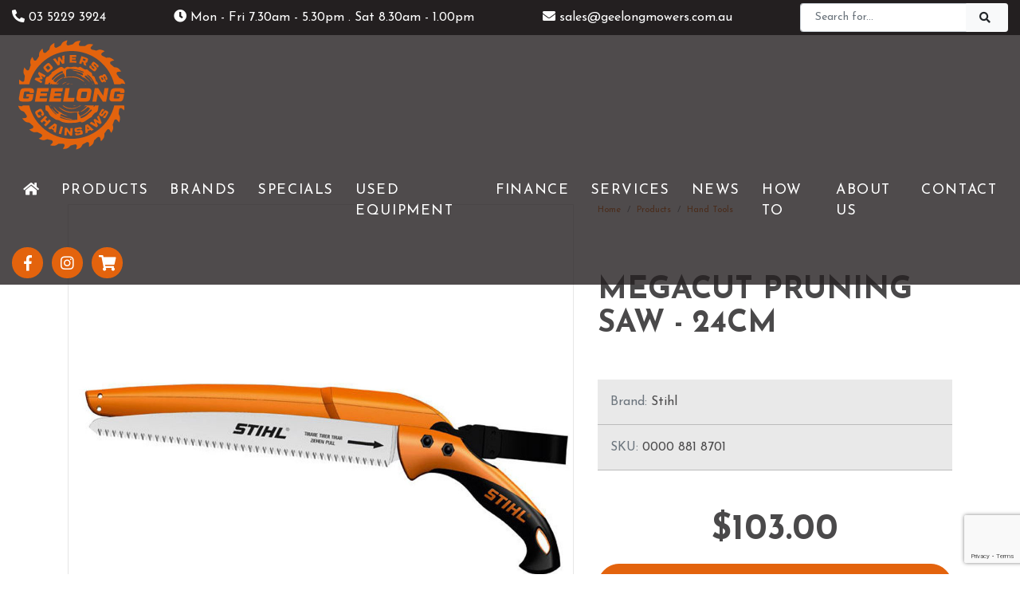

--- FILE ---
content_type: text/html; charset=UTF-8
request_url: https://www.geelongmowers.com.au/products/hand-tools/display/332-megacut-pruning-saw-24cm/
body_size: 7674
content:
<!DOCTYPE html><html xmlns='http://www.w3.org/1999/xhtml' xml:lang='en' lang='en'><head><title>Megacut Pruning Saw - 24cm | Geelong Mowers</title><script>(function(w,d,s,l,i){w[l]=w[l]||[];w[l].push({'gtm.start':new Date().getTime(),event:'gtm.js'});var f=d.getElementsByTagName(s)[0],j=d.createElement(s),dl=l!='dataLayer'?'&l='+l:'';j.async=true;j.src='https://www.googletagmanager.com/gtm.js?id='+i+dl;f.parentNode.insertBefore(j,f);})(window,document,'script','dataLayer','GTM-KRHGF6V');</script><meta http-equiv="Content-Type" content="text/html; charset=UTF-8" /><meta name="viewport" content="width=device-width, initial-scale=1, minimum-scale=1" /><meta name="description" content="For quick and precise sawing of branches up to 80mm in diameter. The new range of MEGACUT pruning saws is designed for both professionals and frequent users at home. the 3 sided Japanese blade integrates hardened, chrome-plated steel teeth for fast and precise cutting. Available in Small (240mm) or Large (330m) version." /><meta name="keywords" content="Hand, Tools, Geelong, Mowers, Stihl, axes, hammers, shears, secateurs, saws" /><meta name="author" content="UBC Web Design" /><meta name="dcterms.rightsHolder" content="Geelong Mowers - UBC Copyright &copy; 2014" /><meta name="robots" content="index,follow" /><meta http-equiv="X-UA-Compatible" content="IE=Edge" /><link rel="apple-touch-icon" sizes="57x57" href="https://www.geelongmowers.com.au/apple-icon-57x57.png" /><link rel="apple-touch-icon" sizes="60x60" href="https://www.geelongmowers.com.au/apple-icon-60x60.png" /><link rel="apple-touch-icon" sizes="72x72" href="https://www.geelongmowers.com.au/apple-icon-72x72.png" /><link rel="apple-touch-icon" sizes="76x76" href="https://www.geelongmowers.com.au/apple-icon-76x76.png" /><link rel="apple-touch-icon" sizes="114x114" href="https://www.geelongmowers.com.au/apple-icon-114x114.png" /><link rel="apple-touch-icon" sizes="120x120" href="https://www.geelongmowers.com.au/apple-icon-120x120.png" /><link rel="apple-touch-icon" sizes="144x144" href="https://www.geelongmowers.com.au/apple-icon-144x144.png" /><link rel="apple-touch-icon" sizes="152x152" href="https://www.geelongmowers.com.au/apple-icon-152x152.png" /><link rel="apple-touch-icon" sizes="180x180" href="https://www.geelongmowers.com.au/apple-icon-180x180.png" /><link rel="icon" type="image/png" sizes="192x192" href="https://www.geelongmowers.com.au/android-icon-192x192.png" /><link rel="icon" type="image/png" sizes="32x32" href="https://www.geelongmowers.com.au/favicon-32x32.png" /><link rel="icon" type="image/png" sizes="96x96" href="https://www.geelongmowers.com.au/favicon-96x96.png" /><link rel="icon" type="image/png" sizes="16x16" href="https://www.geelongmowers.com.au/favicon-16x16.png" /><link rel="manifest" href="https://www.geelongmowers.com.au/manifest.json" /><meta name="msapplication-TileColor" content="#ffffff" /><meta name="msapplication-TileImage" content="https://www.geelongmowers.com.au/ms-icon-144x144.png" /><meta name="theme-color" content="#ffffff" /><meta property='og:title' content='Megacut Pruning Saw - 24cm - Geelong Mowers'/><meta property='og:description' content='For quick and precise sawing of branches up to 80mm in diameter. The new range of MEGACUT pruning saws is designed for both professionals and frequent users at ...' /><meta property='og:url' content='https://www.geelongmowers.com.au/products/hand-tools/display/332-megacut-pruning-saw-24cm' /><meta property='og:site_name' content='Megacut Pruning Saw - 24cm - Geelong Mowers'/><meta property='og:image' content='https://www.geelongmowers.com.au/' /><meta property='og:image:secure_url' content='https://www.geelongmowers.com.au/' /><meta property='og:image:type' content='image/jpeg' /><meta property='og:image:width' content='300' /><meta property='og:image:height' content='300' /><meta property='og:type' content='article'/><meta property='product:plural_title' content='Megacut Pruning Saw - 24cm' /><meta property='product:price.amount' content='103' /><meta property='product:price.currency' content='AUD' /><meta property='fb:app_id' content='' /><link rel="stylesheet" href="https://use.fontawesome.com/releases/v5.4.2/css/all.css" integrity="sha384-/rXc/GQVaYpyDdyxK+ecHPVYJSN9bmVFBvjA/9eOB+pb3F2w2N6fc5qB9Ew5yIns" crossorigin="anonymous"><link rel="preconnect" href="https://fonts.googleapis.com">
		<link rel="preconnect" href="https://fonts.gstatic.com" crossorigin>
		<link href="https://fonts.googleapis.com/css2?family=Josefin+Sans:wght@200;300;400;500;600;700&display=swap" rel="stylesheet"><script src='https://code.jquery.com/jquery-3.4.1.min.js' integrity='sha256-CSXorXvZcTkaix6Yvo6HppcZGetbYMGWSFlBw8HfCJo=' crossorigin='anonymous'></script><script src='https://cdnjs.cloudflare.com/ajax/libs/popper.js/1.14.7/umd/popper.min.js' integrity='sha384-UO2eT0CpHqdSJQ6hJty5KVphtPhzWj9WO1clHTMGa3JDZwrnQq4sF86dIHNDz0W1' crossorigin='anonymous'></script><link rel="stylesheet" href="https://www.geelongmowers.com.au/include/css/bootstrap/bootstrap.min.css" /><script src='https://stackpath.bootstrapcdn.com/bootstrap/4.3.1/js/bootstrap.min.js' integrity='sha384-JjSmVgyd0p3pXB1rRibZUAYoIIy6OrQ6VrjIEaFf/nJGzIxFDsf4x0xIM+B07jRM' crossorigin='anonymous'></script><link rel="stylesheet" href="https://www.geelongmowers.com.au/include/css/Main.min.css?ver=v1.000024" /><link rel="stylesheet" href="https://www.geelongmowers.com.au/include/css/Lightbox.min.css" media="screen" /><script src="https://venus.ubcserver.com/~hosting/include/jquery.cycle2.min.js"></script><script src="https://venus.ubcserver.com/~hosting/include/jquery.cycle2.center.min.js"></script><script src="https://venus.ubcserver.com/~hosting/include/jquery.cycle2.swipe.min.js"></script><script src="https://venus.ubcserver.com/~hosting/include/AceWebEngine-v4.min.js"></script><script src="https://www.geelongmowers.com.au/include/js/jquery.script.min.js"></script><script async src="https://www.googletagmanager.com/gtag/js?id=G-M57BVCQRB0"></script><script>window.dataLayer=window.dataLayer||[];function gtag(){dataLayer.push(arguments);}gtag("js",new Date());gtag("config","G-M57BVCQRB0");</script><script>(function(c,l,a,r,i,t,y){ c[a]=c[a]||function(){(c[a].q=c[a].q||[]).push(arguments)}; t=l.createElement(r);t.async=1;t.src='https://www.clarity.ms/tag/'+i; y=l.getElementsByTagName(r)[0];y.parentNode.insertBefore(t,y); })(window, document, 'clarity', 'script', 'cyimhi2z4g');</script><script src="https://www.google.com/recaptcha/api.js?render=6LfMvwwkAAAAACvqH_KaoF8myILKWENQjm4OLiNg"></script><script async src="https://static.addtoany.com/menu/page.js"></script><script>
		!function(f,b,e,v,n,t,s)
		{if(f.fbq)return;n=f.fbq=function(){n.callMethod?
		n.callMethod.apply(n,arguments):n.queue.push(arguments)};
		if(!f._fbq)f._fbq=n;n.push=n;n.loaded=!0;n.version='2.0';
		n.queue=[];t=b.createElement(e);t.async=!0;
		t.src=v;s=b.getElementsByTagName(e)[0];
		s.parentNode.insertBefore(t,s)}(window, document,'script',
		'https://connect.facebook.net/en_US/fbevents.js');
		fbq('init', '756214166227391');
		fbq('track', 'PageView');
		</script></head><body><noscript><img height='1' width='1' style='display:none' src='https://www.facebook.com/tr?id=756214166227391&ev=PageView&noscript=1'/></noscript><noscript><iframe src='https://www.googletagmanager.com/ns.html?id=GTM-KRHGF6V' height='0' width='0' style='display:none;visibility:hidden'></iframe></noscript><!-- Drawer Overlay -->
<div class="drawer-overlay" data-squidyToggle=".drawer-menu, .drawer-overlay"></div>

<!-- Menu Drawer -->
<div class="drawer drawer-left drawer-menu">
	<div class="drawer-header d-flex align-items-center no-gutters">
		<div class="drawer-title h3 col align-self-end">Menu</div>
		<a href="#" class="btn btn-link col-auto drawer-close" data-squidyToggle=".drawer-menu, .drawer-overlay"><i class="fas fa-times"></i></a>
	</div>

	<div class="drawer-content">
		<nav>
	<ul class='1'>
		<li>
			
		<div class="nav-item">
			<a href="https://www.geelongmowers.com.au/" target="_self" class="inactive">
				<span><i class="fas fa-home"></i></span>
				
			</a>
		</div>
	
		</li>
		<li>
			
		<div class="nav-item">
			<a href="https://www.geelongmowers.com.au/products/" target="_self" class="inactive active-child">
				<span>Products</span>
				<div class="toggler submenu_toggler"><i class="fa fa-angle-down"></i></div>
			</a>
		</div>
	
		<ul class='2'>
			<li>
				
		<div class="nav-item">
			<a href="https://www.geelongmowers.com.au/products/lawn-mowers/" target="_self" class="inactive">
				<span>Lawn Mowers</span>
				
			</a>
		</div>
	
			</li>
			<li>
				
		<div class="nav-item">
			<a href="https://www.geelongmowers.com.au/products/chainsaws/" target="_self" class="inactive">
				<span>Chainsaws</span>
				
			</a>
		</div>
	
			</li>
			<li>
				
		<div class="nav-item">
			<a href="https://www.geelongmowers.com.au/products/ride-on-zero-turn/" target="_self" class="inactive">
				<span>Ride On - Zero Turn</span>
				
			</a>
		</div>
	
			</li>
			<li>
				
		<div class="nav-item">
			<a href="https://www.geelongmowers.com.au/products/ride-ons/" target="_self" class="inactive">
				<span>Ride Ons</span>
				
			</a>
		</div>
	
			</li>
			<li>
				
		<div class="nav-item">
			<a href="https://www.geelongmowers.com.au/products/battery-operated-cordless-tools/" target="_self" class="inactive">
				<span>Battery Operated / Cordless Tools</span>
				
			</a>
		</div>
	
			</li>
			<li>
				
		<div class="nav-item">
			<a href="https://www.geelongmowers.com.au/products/brushcutters-and-grass-trimmers/" target="_self" class="inactive">
				<span>Brushcutters & Grass Trimmers</span>
				
			</a>
		</div>
	
			</li>
			<li>
				
		<div class="nav-item">
			<a href="https://www.geelongmowers.com.au/products/blower-vacs/" target="_self" class="inactive">
				<span>Blower Vacs</span>
				
			</a>
		</div>
	
			</li>
			<li>
				
		<div class="nav-item">
			<a href="https://www.geelongmowers.com.au/products/chipper-shredders/" target="_self" class="inactive">
				<span>Chipper Shredders</span>
				
			</a>
		</div>
	
			</li>
			<li>
				
		<div class="nav-item">
			<a href="https://www.geelongmowers.com.au/products/kombi-engines-and-tools/" target="_self" class="inactive">
				<span>Kombi Engines & Tools</span>
				
			</a>
		</div>
	
			</li>
			<li>
				
		<div class="nav-item">
			<a href="https://www.geelongmowers.com.au/products/petrol-drills/" target="_self" class="inactive">
				<span>Petrol Drills</span>
				
			</a>
		</div>
	
			</li>
			<li>
				
		<div class="nav-item">
			<a href="https://www.geelongmowers.com.au/products/demo-concrete-saws/" target="_self" class="inactive">
				<span>Demo / Concrete Saws</span>
				
			</a>
		</div>
	
			</li>
			<li>
				
		<div class="nav-item">
			<a href="https://www.geelongmowers.com.au/products/earth-augers/" target="_self" class="inactive">
				<span>Earth Augers</span>
				
			</a>
		</div>
	
			</li>
			<li>
				
		<div class="nav-item">
			<a href="https://www.geelongmowers.com.au/products/lawn-edgers/" target="_self" class="inactive">
				<span>Lawn Edgers</span>
				
			</a>
		</div>
	
			</li>
			<li>
				
		<div class="nav-item">
			<a href="https://www.geelongmowers.com.au/products/hand-tools/" target="_self" class="inactive active-child">
				<span>Hand Tools</span>
				
			</a>
		</div>
	
			</li>
			<li>
				
		<div class="nav-item">
			<a href="https://www.geelongmowers.com.au/products/generators/" target="_self" class="inactive">
				<span>Generators</span>
				
			</a>
		</div>
	
			</li>
			<li>
				
		<div class="nav-item">
			<a href="https://www.geelongmowers.com.au/products/hedge-trimmers/" target="_self" class="inactive">
				<span>Hedge Trimmers</span>
				
			</a>
		</div>
	
			</li>
			<li>
				
		<div class="nav-item">
			<a href="https://www.geelongmowers.com.au/products/imow-robotic-mowers/" target="_self" class="inactive">
				<span>iMow Robotic Mowers</span>
				
			</a>
		</div>
	
			</li>
			<li>
				
		<div class="nav-item">
			<a href="https://www.geelongmowers.com.au/products/log-splitters/" target="_self" class="inactive">
				<span>Log Splitters</span>
				
			</a>
		</div>
	
			</li>
			<li>
				
		<div class="nav-item">
			<a href="https://www.geelongmowers.com.au/products/petrol-multi-engines/" target="_self" class="inactive">
				<span>Petrol Multi Engines</span>
				
			</a>
		</div>
	
			</li>
			<li>
				
		<div class="nav-item">
			<a href="https://www.geelongmowers.com.au/products/pressure-cleaners/" target="_self" class="inactive">
				<span>Pressure Cleaners</span>
				
			</a>
		</div>
	
			</li>
			<li>
				
		<div class="nav-item">
			<a href="https://www.geelongmowers.com.au/products/rotary-hoe-tiller/" target="_self" class="inactive">
				<span>Rotary Hoe / Tiller</span>
				
			</a>
		</div>
	
			</li>
			<li>
				
		<div class="nav-item">
			<a href="https://www.geelongmowers.com.au/products/personal-protective-equipment/" target="_self" class="inactive">
				<span>Personal Protective Equipment</span>
				
			</a>
		</div>
	
			</li>
			<li>
				
		<div class="nav-item">
			<a href="https://www.geelongmowers.com.au/products/pole-pruner/" target="_self" class="inactive">
				<span>Pole Pruner</span>
				
			</a>
		</div>
	
			</li>
			<li>
				
		<div class="nav-item">
			<a href="https://www.geelongmowers.com.au/products/sprayers/" target="_self" class="inactive">
				<span>Sprayers</span>
				
			</a>
		</div>
	
			</li>
			<li>
				
		<div class="nav-item">
			<a href="https://www.geelongmowers.com.au/products/sweepers/" target="_self" class="inactive">
				<span>Sweepers</span>
				
			</a>
		</div>
	
			</li>
			<li>
				
		<div class="nav-item">
			<a href="https://www.geelongmowers.com.au/products/vacuum-cleaners/" target="_self" class="inactive">
				<span>Vacuum Cleaners</span>
				
			</a>
		</div>
	
			</li>
			<li>
				
		<div class="nav-item">
			<a href="https://www.geelongmowers.com.au/products/accessories/" target="_self" class="inactive">
				<span>Accessories</span>
				
			</a>
		</div>
	
			</li>
			<li>
				
		<div class="nav-item">
			<a href="https://www.geelongmowers.com.au/products/merchandise/" target="_self" class="inactive">
				<span>Merchandise</span>
				
			</a>
		</div>
	
			</li>
		</ul>
		</li>
		<li>
			
		<div class="nav-item">
			<a href="https://www.geelongmowers.com.au/brands/" target="_self" class="inactive">
				<span>Brands</span>
				<div class="toggler submenu_toggler"><i class="fa fa-angle-down"></i></div>
			</a>
		</div>
	
		<ul class='2'>
			<li>
				
		<div class="nav-item">
			<a href="https://www.geelongmowers.com.au/brands/stihl/" target="_self" class="inactive">
				<span>Stihl</span>
				
			</a>
		</div>
	
			</li>
			<li>
				
		<div class="nav-item">
			<a href="https://www.geelongmowers.com.au/brands/cub-cadet/" target="_self" class="inactive">
				<span>Cub Cadet</span>
				
			</a>
		</div>
	
			</li>
			<li>
				
		<div class="nav-item">
			<a href="https://www.geelongmowers.com.au/brands/gravely/" target="_self" class="inactive">
				<span>Gravely</span>
				
			</a>
		</div>
	
			</li>
			<li>
				
		<div class="nav-item">
			<a href="https://www.geelongmowers.com.au/brands/hustler/" target="_self" class="inactive">
				<span>Hustler</span>
				
			</a>
		</div>
	
			</li>
			<li>
				
		<div class="nav-item">
			<a href="https://www.geelongmowers.com.au/brands/rover/" target="_self" class="inactive">
				<span>Rover</span>
				
			</a>
		</div>
	
			</li>
			<li>
				
		<div class="nav-item">
			<a href="https://www.geelongmowers.com.au/brands/cox/" target="_self" class="inactive">
				<span>Cox</span>
				
			</a>
		</div>
	
			</li>
			<li>
				
		<div class="nav-item">
			<a href="https://www.geelongmowers.com.au/brands/atom/" target="_self" class="inactive">
				<span>ATOM</span>
				
			</a>
		</div>
	
			</li>
			<li>
				
		<div class="nav-item">
			<a href="https://www.geelongmowers.com.au/brands/deutscher/" target="_self" class="inactive">
				<span>Deutscher</span>
				
			</a>
		</div>
	
			</li>
			<li>
				
		<div class="nav-item">
			<a href="https://www.geelongmowers.com.au/brands/wolfgarten/" target="_self" class="inactive">
				<span>Wolfgarten</span>
				
			</a>
		</div>
	
			</li>
			<li>
				
		<div class="nav-item">
			<a href="https://www.geelongmowers.com.au/brands/yamaha-generators/" target="_self" class="inactive">
				<span>Yamaha Generators</span>
				
			</a>
		</div>
	
			</li>
			<li>
				
		<div class="nav-item">
			<a href="https://www.geelongmowers.com.au/brands/crommelins/" target="_self" class="inactive">
				<span>Crommelins</span>
				
			</a>
		</div>
	
			</li>
			<li>
				
		<div class="nav-item">
			<a href="https://www.geelongmowers.com.au/brands/dunlite-generators/" target="_self" class="inactive">
				<span>Dunlite Generators</span>
				
			</a>
		</div>
	
			</li>
		</ul>
		</li>
		<li>
			
		<div class="nav-item">
			<a href="https://www.geelongmowers.com.au/specials/" target="_self" class="inactive">
				<span>Specials</span>
				
			</a>
		</div>
	
		</li>
		<li>
			
		<div class="nav-item">
			<a href="https://www.geelongmowers.com.au/used-equipment/" target="_self" class="inactive">
				<span>USED EQUIPMENT</span>
				
			</a>
		</div>
	
		</li>
		<li>
			
		<div class="nav-item">
			<a href="https://www.geelongmowers.com.au/finance/" target="_self" class="inactive">
				<span>Finance</span>
				
			</a>
		</div>
	
		</li>
		<li>
			
		<div class="nav-item">
			<a href="https://www.geelongmowers.com.au/services/" target="_self" class="inactive">
				<span>Services</span>
				
			</a>
		</div>
	
		</li>
		<li>
			
		<div class="nav-item">
			<a href="https://www.geelongmowers.com.au/news/" target="_self" class="inactive">
				<span>News</span>
				
			</a>
		</div>
	
		</li>
		<li>
			
		<div class="nav-item">
			<a href="https://www.geelongmowers.com.au/how-to/" target="_self" class="inactive">
				<span>How To</span>
				
			</a>
		</div>
	
		</li>
		<li>
			
		<div class="nav-item">
			<a href="https://www.geelongmowers.com.au/about/" target="_self" class="inactive">
				<span>About Us</span>
				
			</a>
		</div>
	
		</li>
		<li>
			
		<div class="nav-item">
			<a href="https://www.geelongmowers.com.au/contact/" target="_self" class="inactive">
				<span>Contact</span>
				
			</a>
		</div>
	
		</li>
	</ul>
</nav>

		<div class="pt-3 pb-3 pl-2 pr-2">
			<a class="social-icon" target="_blank" href="https://www.facebook.com/geelongmowersandchainsaws/" title="Follow us on Facebook"><i class="fab fa-facebook-f"></i></a><a class="social-icon" target="_blank" href="https://www.instagram.com/geelongmowersandchainsaws/" title="View our Instagram"><i class="fab fa-instagram"></i></a>		</div>
	</div>

	<div class="drawer-footer"></div>
</div>


<!-- Cart Drawer -->
<div class="drawer drawer-right drawer-cart">
	<div class="drawer-header d-flex align-items-center no-gutters">
		<div class="drawer-title h3 col align-self-end">My Bag</div>
		<a href="#" class="btn btn-link col-auto drawer-close" data-squidyToggle=".drawer-menu, .drawer-overlay"><i class="fas fa-times"></i></a>
	</div>

	<div class="drawer-content">
				<div class="drawer-inner p-3 drawer-empty-cart-message visible">
			<p>Your bag is currently empty.</p>		</div>
	</div>

	<div class="drawer-footer"></div>
</div><header class="main not-home">
	<div class="upper-bar bg-dark text-white py-1">
		<div class="container-fluid">
			<div class="row align-items-center justify-content-between">
				<div class="col-auto col-md-3 col-lg-auto order-1">
					<a href="tel:+61352293924" target="_blank"><i class="fas fa-phone"></i> 03 5229 3924</a>
				</div>
				<div class="col-12 col-md-6 col-lg-auto order-2 order-md-2">
					<i class="fas fa-clock"></i>&nbsp;Mon - Fri 7.30am - 5.30pm . Sat 8.30am - 1.00pm				</div>
				<div class="col-12 col-md-12 col-lg-auto order-4 order-md-4">
					<form action="https://www.geelongmowers.com.au/search/" method="get" class="form-inline top-search">
						<div class="input-group mb-0 w-100">
							<input type="search" class="form-control form-control-sm" name="query" value="" placeholder="Search for..." aria-label="Search" aria-describedby="button-search">
							<div class="input-group-append">
								<button class="btn btn-light btn-sm" type="submit" id="button-search" aria-label="Search"><i class="fas fa-search"></i></button>
							</div>
						</div>
					</form>
				</div>
				<div class="col-auto col-md-3 col-lg-auto order-3 order-md-3">
					<a href="mailto:&#115;&#97;l&#101;&#115;@&#103;&#101;e&#108;&#111;n&#103;&#109;o&#119;&#101;r&#115;&#46;c&#111;&#109;.&#97;&#117;" target="_blank"><i class="fas fa-envelope"></i> &#115;&#97;l&#101;&#115;@&#103;&#101;e&#108;&#111;n&#103;&#109;o&#119;&#101;r&#115;&#46;c&#111;&#109;.&#97;&#117;</a>
				</div>
			</div>
		</div>
	</div>
	<div class="container-fluid">
		<div class="row align-items-center justify-content-between">
			<div class="col-auto mb-2 mb-md-0">
				<a class="logo" href="https://www.geelongmowers.com.au/">
					<img src="https://www.geelongmowers.com.au/images/logo.svg" width="150" height="auto" alt="Geelong Mowers" title="Geelong Mowers">
				</a>
			</div>
			<div class="col-auto ddmenu">
				<nav>
	<ul class='1'>
		<li>
			
		<div class="nav-item">
			<a href="https://www.geelongmowers.com.au/" target="_self" class="inactive">
				<span><i class="fas fa-home"></i></span>
				
			</a>
		</div>
	
		</li>
		<li>
			
		<div class="nav-item">
			<a href="https://www.geelongmowers.com.au/products/" target="_self" class="inactive active-child">
				<span>Products</span>
				<div class="toggler submenu_toggler"><i class="fa fa-angle-down"></i></div>
			</a>
		</div>
	
		<ul class='2'>
			<li>
				
		<div class="nav-item">
			<a href="https://www.geelongmowers.com.au/products/lawn-mowers/" target="_self" class="inactive">
				<span>Lawn Mowers</span>
				
			</a>
		</div>
	
			</li>
			<li>
				
		<div class="nav-item">
			<a href="https://www.geelongmowers.com.au/products/chainsaws/" target="_self" class="inactive">
				<span>Chainsaws</span>
				
			</a>
		</div>
	
			</li>
			<li>
				
		<div class="nav-item">
			<a href="https://www.geelongmowers.com.au/products/ride-on-zero-turn/" target="_self" class="inactive">
				<span>Ride On - Zero Turn</span>
				
			</a>
		</div>
	
			</li>
			<li>
				
		<div class="nav-item">
			<a href="https://www.geelongmowers.com.au/products/ride-ons/" target="_self" class="inactive">
				<span>Ride Ons</span>
				
			</a>
		</div>
	
			</li>
			<li>
				
		<div class="nav-item">
			<a href="https://www.geelongmowers.com.au/products/battery-operated-cordless-tools/" target="_self" class="inactive">
				<span>Battery Operated / Cordless Tools</span>
				
			</a>
		</div>
	
			</li>
			<li>
				
		<div class="nav-item">
			<a href="https://www.geelongmowers.com.au/products/brushcutters-and-grass-trimmers/" target="_self" class="inactive">
				<span>Brushcutters & Grass Trimmers</span>
				
			</a>
		</div>
	
			</li>
			<li>
				
		<div class="nav-item">
			<a href="https://www.geelongmowers.com.au/products/blower-vacs/" target="_self" class="inactive">
				<span>Blower Vacs</span>
				
			</a>
		</div>
	
			</li>
			<li>
				
		<div class="nav-item">
			<a href="https://www.geelongmowers.com.au/products/chipper-shredders/" target="_self" class="inactive">
				<span>Chipper Shredders</span>
				
			</a>
		</div>
	
			</li>
			<li>
				
		<div class="nav-item">
			<a href="https://www.geelongmowers.com.au/products/kombi-engines-and-tools/" target="_self" class="inactive">
				<span>Kombi Engines & Tools</span>
				
			</a>
		</div>
	
			</li>
			<li>
				
		<div class="nav-item">
			<a href="https://www.geelongmowers.com.au/products/petrol-drills/" target="_self" class="inactive">
				<span>Petrol Drills</span>
				
			</a>
		</div>
	
			</li>
			<li>
				
		<div class="nav-item">
			<a href="https://www.geelongmowers.com.au/products/demo-concrete-saws/" target="_self" class="inactive">
				<span>Demo / Concrete Saws</span>
				
			</a>
		</div>
	
			</li>
			<li>
				
		<div class="nav-item">
			<a href="https://www.geelongmowers.com.au/products/earth-augers/" target="_self" class="inactive">
				<span>Earth Augers</span>
				
			</a>
		</div>
	
			</li>
			<li>
				
		<div class="nav-item">
			<a href="https://www.geelongmowers.com.au/products/lawn-edgers/" target="_self" class="inactive">
				<span>Lawn Edgers</span>
				
			</a>
		</div>
	
			</li>
			<li>
				
		<div class="nav-item">
			<a href="https://www.geelongmowers.com.au/products/hand-tools/" target="_self" class="inactive active-child">
				<span>Hand Tools</span>
				
			</a>
		</div>
	
			</li>
			<li>
				
		<div class="nav-item">
			<a href="https://www.geelongmowers.com.au/products/generators/" target="_self" class="inactive">
				<span>Generators</span>
				
			</a>
		</div>
	
			</li>
			<li>
				
		<div class="nav-item">
			<a href="https://www.geelongmowers.com.au/products/hedge-trimmers/" target="_self" class="inactive">
				<span>Hedge Trimmers</span>
				
			</a>
		</div>
	
			</li>
			<li>
				
		<div class="nav-item">
			<a href="https://www.geelongmowers.com.au/products/imow-robotic-mowers/" target="_self" class="inactive">
				<span>iMow Robotic Mowers</span>
				
			</a>
		</div>
	
			</li>
			<li>
				
		<div class="nav-item">
			<a href="https://www.geelongmowers.com.au/products/log-splitters/" target="_self" class="inactive">
				<span>Log Splitters</span>
				
			</a>
		</div>
	
			</li>
			<li>
				
		<div class="nav-item">
			<a href="https://www.geelongmowers.com.au/products/petrol-multi-engines/" target="_self" class="inactive">
				<span>Petrol Multi Engines</span>
				
			</a>
		</div>
	
			</li>
			<li>
				
		<div class="nav-item">
			<a href="https://www.geelongmowers.com.au/products/pressure-cleaners/" target="_self" class="inactive">
				<span>Pressure Cleaners</span>
				
			</a>
		</div>
	
			</li>
			<li>
				
		<div class="nav-item">
			<a href="https://www.geelongmowers.com.au/products/rotary-hoe-tiller/" target="_self" class="inactive">
				<span>Rotary Hoe / Tiller</span>
				
			</a>
		</div>
	
			</li>
			<li>
				
		<div class="nav-item">
			<a href="https://www.geelongmowers.com.au/products/personal-protective-equipment/" target="_self" class="inactive">
				<span>Personal Protective Equipment</span>
				
			</a>
		</div>
	
			</li>
			<li>
				
		<div class="nav-item">
			<a href="https://www.geelongmowers.com.au/products/pole-pruner/" target="_self" class="inactive">
				<span>Pole Pruner</span>
				
			</a>
		</div>
	
			</li>
			<li>
				
		<div class="nav-item">
			<a href="https://www.geelongmowers.com.au/products/sprayers/" target="_self" class="inactive">
				<span>Sprayers</span>
				
			</a>
		</div>
	
			</li>
			<li>
				
		<div class="nav-item">
			<a href="https://www.geelongmowers.com.au/products/sweepers/" target="_self" class="inactive">
				<span>Sweepers</span>
				
			</a>
		</div>
	
			</li>
			<li>
				
		<div class="nav-item">
			<a href="https://www.geelongmowers.com.au/products/vacuum-cleaners/" target="_self" class="inactive">
				<span>Vacuum Cleaners</span>
				
			</a>
		</div>
	
			</li>
			<li>
				
		<div class="nav-item">
			<a href="https://www.geelongmowers.com.au/products/accessories/" target="_self" class="inactive">
				<span>Accessories</span>
				
			</a>
		</div>
	
			</li>
			<li>
				
		<div class="nav-item">
			<a href="https://www.geelongmowers.com.au/products/merchandise/" target="_self" class="inactive">
				<span>Merchandise</span>
				
			</a>
		</div>
	
			</li>
		</ul>
		</li>
		<li>
			
		<div class="nav-item">
			<a href="https://www.geelongmowers.com.au/brands/" target="_self" class="inactive">
				<span>Brands</span>
				<div class="toggler submenu_toggler"><i class="fa fa-angle-down"></i></div>
			</a>
		</div>
	
		<ul class='2'>
			<li>
				
		<div class="nav-item">
			<a href="https://www.geelongmowers.com.au/brands/stihl/" target="_self" class="inactive">
				<span>Stihl</span>
				
			</a>
		</div>
	
			</li>
			<li>
				
		<div class="nav-item">
			<a href="https://www.geelongmowers.com.au/brands/cub-cadet/" target="_self" class="inactive">
				<span>Cub Cadet</span>
				
			</a>
		</div>
	
			</li>
			<li>
				
		<div class="nav-item">
			<a href="https://www.geelongmowers.com.au/brands/gravely/" target="_self" class="inactive">
				<span>Gravely</span>
				
			</a>
		</div>
	
			</li>
			<li>
				
		<div class="nav-item">
			<a href="https://www.geelongmowers.com.au/brands/hustler/" target="_self" class="inactive">
				<span>Hustler</span>
				
			</a>
		</div>
	
			</li>
			<li>
				
		<div class="nav-item">
			<a href="https://www.geelongmowers.com.au/brands/rover/" target="_self" class="inactive">
				<span>Rover</span>
				
			</a>
		</div>
	
			</li>
			<li>
				
		<div class="nav-item">
			<a href="https://www.geelongmowers.com.au/brands/cox/" target="_self" class="inactive">
				<span>Cox</span>
				
			</a>
		</div>
	
			</li>
			<li>
				
		<div class="nav-item">
			<a href="https://www.geelongmowers.com.au/brands/atom/" target="_self" class="inactive">
				<span>ATOM</span>
				
			</a>
		</div>
	
			</li>
			<li>
				
		<div class="nav-item">
			<a href="https://www.geelongmowers.com.au/brands/deutscher/" target="_self" class="inactive">
				<span>Deutscher</span>
				
			</a>
		</div>
	
			</li>
			<li>
				
		<div class="nav-item">
			<a href="https://www.geelongmowers.com.au/brands/wolfgarten/" target="_self" class="inactive">
				<span>Wolfgarten</span>
				
			</a>
		</div>
	
			</li>
			<li>
				
		<div class="nav-item">
			<a href="https://www.geelongmowers.com.au/brands/yamaha-generators/" target="_self" class="inactive">
				<span>Yamaha Generators</span>
				
			</a>
		</div>
	
			</li>
			<li>
				
		<div class="nav-item">
			<a href="https://www.geelongmowers.com.au/brands/crommelins/" target="_self" class="inactive">
				<span>Crommelins</span>
				
			</a>
		</div>
	
			</li>
			<li>
				
		<div class="nav-item">
			<a href="https://www.geelongmowers.com.au/brands/dunlite-generators/" target="_self" class="inactive">
				<span>Dunlite Generators</span>
				
			</a>
		</div>
	
			</li>
		</ul>
		</li>
		<li>
			
		<div class="nav-item">
			<a href="https://www.geelongmowers.com.au/specials/" target="_self" class="inactive">
				<span>Specials</span>
				
			</a>
		</div>
	
		</li>
		<li>
			
		<div class="nav-item">
			<a href="https://www.geelongmowers.com.au/used-equipment/" target="_self" class="inactive">
				<span>USED EQUIPMENT</span>
				
			</a>
		</div>
	
		</li>
		<li>
			
		<div class="nav-item">
			<a href="https://www.geelongmowers.com.au/finance/" target="_self" class="inactive">
				<span>Finance</span>
				
			</a>
		</div>
	
		</li>
		<li>
			
		<div class="nav-item">
			<a href="https://www.geelongmowers.com.au/services/" target="_self" class="inactive">
				<span>Services</span>
				
			</a>
		</div>
	
		</li>
		<li>
			
		<div class="nav-item">
			<a href="https://www.geelongmowers.com.au/news/" target="_self" class="inactive">
				<span>News</span>
				
			</a>
		</div>
	
		</li>
		<li>
			
		<div class="nav-item">
			<a href="https://www.geelongmowers.com.au/how-to/" target="_self" class="inactive">
				<span>How To</span>
				
			</a>
		</div>
	
		</li>
		<li>
			
		<div class="nav-item">
			<a href="https://www.geelongmowers.com.au/about/" target="_self" class="inactive">
				<span>About Us</span>
				
			</a>
		</div>
	
		</li>
		<li>
			
		<div class="nav-item">
			<a href="https://www.geelongmowers.com.au/contact/" target="_self" class="inactive">
				<span>Contact</span>
				
			</a>
		</div>
	
		</li>
	</ul>
</nav>
				<a href="#" class="btn btn-outline-light" data-squidyToggle=".drawer-menu, .drawer-overlay"><i class="fas fa-bars"></i> Menu</a>
			</div>
			<div class="col-12 col-md-auto circle-links text-right text-md-right pb-2">
				<a class="social-icon" target="_blank" href="https://www.facebook.com/geelongmowersandchainsaws/" title="Follow us on Facebook"><i class="fab fa-facebook-f"></i></a><a class="social-icon" target="_blank" href="https://www.instagram.com/geelongmowersandchainsaws/" title="View our Instagram"><i class="fab fa-instagram"></i></a><a href="https://www.geelongmowers.com.au/cart/" class="header-cart"><i class="fas fa-shopping-cart"></i></a>			</div>
		</div>
	</div>
</header><section class='main'><div class='container'><div class="product row"><div class="product-right col-12 col-lg-5 order-lg-2 mb-5 mb-lg-0"><div class="mb-4"><nav aria-label='breadcrumb'><ol class='breadcrumb'><li class='breadcrumb-item'><a href='https://www.geelongmowers.com.au/'>Home</a></li><li class='breadcrumb-item'><a href='https://www.geelongmowers.com.au/products/'>Products</a></li><li class='breadcrumb-item active'><a href='https://www.geelongmowers.com.au/products/hand-tools/'>Hand Tools</a></li></ol></nav></div><h3 class="mb-0">Megacut Pruning Saw - 24cm</h3><div></div><div class="pt-5 mb-5"><div class="product-brand product-spec"><span class="text-muted">Brand:</span> Stihl</div><div class="product-sku product-spec"><span class="text-muted">SKU:</span> 0000 881 8701</div></div><div class="product-price"><div class="price-now">$103.00</div></div><div class="product-cta"><a class="btn btn-primary btn-lg btn-block product-order" href="https://www.geelongmowers.com.au/cart/add/332">Buy Now</a></div></div><div class="product-left col-12 col-lg-7 mb-4 mb-lg-0 order-lg-1"><a class="product-image-big" href="https://www.geelongmowers.com.au//content/product/regular/full/Megacut_Pruning_Saw___24cm-630-332.jpg" data-lightbox="lightbox[332]" data-title="Megacut Pruning Saw - 24cm"><img src="https://www.geelongmowers.com.au//content/product/regular/full/Megacut_Pruning_Saw___24cm-630-332.jpg" alt="Megacut Pruning Saw   24cm" title="Megacut Pruning Saw   24cm"></a></div></div><div class="product-summary"><div class="detail-container"><nav><div class="nav nav-tabs" id="nav-tab" role="tablist"><a class="nav-link active" id="nav-details-tab" data-toggle="tab" href="#nav-details" role="tab" aria-controls="nav-details" aria-selected="true">Details</a><a class="nav-link" id="nav-feature-tab" data-toggle="tab" href="#nav-feature" role="tab" aria-controls="nav-feature" aria-selected="false">Features</a><a class="nav-link" id="nav-spec-tab" data-toggle="tab" href="#nav-spec" role="tab" aria-controls="nav-spec" aria-selected="false">Specifications</a></div></nav><div class="tab-content" id="nav-tabContent"><div class="tab-pane fade show active" id="nav-details" role="tabpanel" aria-labelledby="nav-details-tab">For quick and precise sawing of branches up to 80mm in diameter. The new range of MEGACUT pruning saws is designed for both professionals and frequent users at home. the 3 sided Japanese blade integrates hardened, chrome-plated steel teeth for fast and precise cutting. Available in Small (240mm) or Large (330m) version.</div><div class="tab-pane fade feature-tab" id="nav-feature" role="tabpanel" aria-labelledby="nav-feature-tab"><h5>Features</h5><table class="table table-striped"><tr><th scope="row">Weight (g)</th><td>305</td></tr><tr><th scope="row">Blade Length (<b>cm</b>/inch</th><td><b>24</b>/9.5</td></tr></table></div><div class="tab-pane fade spec-tab" id="nav-spec" role="tabpanel" aria-labelledby="nav-spec-tab"></div></div></div></div><div class="recent-products"><h2 class="mb-2 text-center">Recently Viewed</h2><div class="product-list align-items-stretch justify-content-center">
<div class='no-results'>Your recently viewed products will be shown here as you browse</div></div>
</div></div></section><section class="testimonials bg-image bg-parallax">
	<div class="container">
		<h1 class="text-center mb-5">Testimonial</h1>

		<div class='row align-items-center justify-content-around'>
			<div class="col-12 col-lg-5"><div class="testimonial"><img class="mb-4" src="https://www.geelongmowers.com.au/images/testimonial-quote-icon.png" width="64" height="60" alt="" title=""><div class="testimonial-text mt-auto mb-auto"><p class="mb-0"><em>Excellent customer service, chainsaw chain repaired, and a text message to notify me when it was ready to pick up</em></p></div><div class="testimonial-name pt-3"><p>&mdash; Ian Boswell</p></div></div></div><div class="col-12 col-lg-5"><div class="testimonial"><img class="mb-4" src="https://www.geelongmowers.com.au/images/testimonial-quote-icon.png" width="64" height="60" alt="" title=""><div class="testimonial-text mt-auto mb-auto"><p class="mb-0"><em>Excellent service and plenty of stock, which is hard on this days.<br />I bought blower, polesaw and chainsaws and never had an issue.</em></p></div><div class="testimonial-name pt-3"><p>&mdash; Joaquin Ferrari</p></div></div></div>		</div>
	</div>
</section>
<section class="maps">
	<div class="container footer-contact" style="padding: 5rem 0 0;">
		<h4>Three Superstore Locations</h4>

		<div class="row justify-content-between">
			
				<div class="col-12 col-lg-6 col-xl-4 mb-4 mb-xl-0">
					<h5>Geelong Mowers & Chainsaws</h5>

					<div class="row">
						<div class="col-4 col-lg-4 col-xl-4 mb-xl-0">
							<img src="https://www.geelongmowers.com.au/images/geelong.png" width="150" height="71" alt="Geelong Mowers & Chainsaws Logo" title="Geelong Mowers & Chainsaws">
						</div>
						<div class="col-8 col-lg-8 col-xl-8 mb-xl-0">
							<p><a href="https://maps.app.goo.gl/9qK1M2kiEjv1sScL9" target="_blank"><i class="fas fa-map-marker-alt">&nbsp;</i>137 Fyans St,<br>South Geelong VIC 3220</a></p>

							<p><a href="tel:+61352293924" target="_blank"><i class="fas fa-phone">&nbsp;</i>(03) 5229 3924</a></p>

							<p><a href="https://www.geelongmowers.com.au" target="_blank"><i class="fas fa-globe">&nbsp;</i>www.geelongmowers.com.au</a></p>
						</div>
					</div>

					<div class="maps"><iframe allowfullscreen="" data-ruffle-polyfilled="" src="https://www.google.com/maps/embed?pb=!1m14!1m8!1m3!1d3136.970587350576!2d144.3619355!3d-38.1641231!3m2!1i1024!2i768!4f13.1!3m3!1m2!1s0x6ad4146b4d7191bb%3A0xc0f06ee52268212f!2sStihl%20Shop%20Geelong%20-%20Geelong%20Mowers%20%26%20Chainsaws!5e0!3m2!1sen!2sau!4v1669761294020!5m2!1sen!2sau"></iframe></div>
				</div>

			
				<div class="col-12 col-lg-6 col-xl-4 mb-4 mb-xl-0">
					<h5>Werribee Mowers & Chainsaws</h5>

					<div class="row">
						<div class="col-4 col-lg-4 col-xl-4 mb-xl-0">
							<img src="https://www.geelongmowers.com.au/images/werribee.png" width="150" height="71" alt="Werribee Mowers & Chainsaws Logo" title="Werribee Mowers & Chainsaws">
						</div>
						<div class="col-8 col-lg-8 col-xl-8 mb-xl-0">
							<p><a href="https://maps.app.goo.gl/1nZiao9onr4vvVyJA" target="_blank"><i class="fas fa-map-marker-alt">&nbsp;</i>4/327 Old Geelong Road,<br>Hoppers Crossing VIC 3029</a></p>

							<p><a href="tel:+61383682525" target="_blank"><i class="fas fa-phone">&nbsp;</i>(03) 8368 2525</a></p>

							<p><a href="https://www.werribeemowers.au" target="_blank"><i class="fas fa-globe">&nbsp;</i>www.werribeemowers.au</a></p>
						</div>
					</div>

					<div class="maps"><iframe allowfullscreen="" data-ruffle-polyfilled="" src="https://www.google.com/maps/embed?pb=!1m18!1m12!1m3!1d3149.482114573377!2d144.7205478758881!3d-37.872406471961!2m3!1f0!2f0!3f0!3m2!1i1024!2i768!4f13.1!3m3!1m2!1s0x6ad688e8e6275a8b%3A0x1877f591c46a7de6!2s4%2F327%20Old%20Geelong%20Rd%2C%20Hoppers%20Crossing%20VIC%203029!5e0!3m2!1sen!2sau!4v1717121794488!5m2!1sen!2sau"></iframe></div>
				</div>

			
				<div class="col-12 col-lg-6 col-xl-4 mb-4 mb-xl-0">
					<h5>Shepparton Mowers & Chainsaws</h5>

					<div class="row">
						<div class="col-4 col-lg-4 col-xl-4 mb-xl-0">
							<img src="https://www.geelongmowers.com.au/images/shepparton.png" width="150" height="71" alt="Shepparton Mowers & Chainsaws Logo" title="Shepparton Mowers & Chainsaws">
						</div>
						<div class="col-8 col-lg-8 col-xl-8 mb-xl-0">
							<p><a href="https://maps.app.goo.gl/GF2Qr8oPrTgzqTxQA" target="_blank"><i class="fas fa-map-marker-alt">&nbsp;</i>215 Numurkah Rd,<br>Shepparton VIC 3630</a></p>

							<p><a href="tel:+61358213434" target="_blank"><i class="fas fa-phone">&nbsp;</i>(03) 5821 3434</a></p>

							<p><a href="https://www.stihlshopshepparton.com.au" target="_blank"><i class="fas fa-globe">&nbsp;</i>www.stihlshopshepparton.com.au</a></p>
						</div>
					</div>

					<div class="maps"><iframe allowfullscreen="" data-ruffle-polyfilled="" src="https://www.google.com/maps/embed?pb=!1m18!1m12!1m3!1d1586.2226408849308!2d145.40113470952832!3d-36.35037278154691!2m3!1f0!2f0!3f0!3m2!1i1024!2i768!4f13.1!3m3!1m2!1s0x6ad8837e2041a4a9%3A0x8531da30d106de53!2s215%20Numurkah%20Rd%2C%20Shepparton%20VIC%203630!5e0!3m2!1sen!2sau!4v1765886381451!5m2!1sen!2sau"></iframe></div>
				</div>

			
		</div>
	</div>
		
</section><footer class="main bg-image">
	
	<!-- <div class="container footer-contact" style="padding: 5rem 0 0;">
			</div> -->

	<div class="container" style="padding: 5rem 0 0;">
		<div class="row text-center text-lg-left">
			<div class="col-12 col-lg-3 mb-3 mb-lg-0">
				<img src="https://www.geelongmowers.com.au/images/logo-grey.svg" width="195" height="197" alt="Geelong Mowers" title="Geelong Mowers">
			</div>

			<div class="col-12 col-lg-2 quick-menu mb-3 mb-lg-0">
				<h4>Quick Links</h4>
				<nav>
	<ul class='1'>
		<li>
			<a href="https://www.geelongmowers.com.au/" target="_self" class="inactive">Home</a>
		</li>
		<li>
			<a href="https://www.geelongmowers.com.au/products/" target="_self" class="inactive active-child">Products</a>
		</li>
		<li>
			<a href="https://www.geelongmowers.com.au/brands/" target="_self" class="inactive">Brands</a>
		</li>
		<li>
			<a href="https://www.geelongmowers.com.au/specials/" target="_self" class="inactive">Specials</a>
		</li>
		<li>
			<a href="https://www.geelongmowers.com.au/used-equipment/" target="_self" class="inactive">USED EQUIPMENT</a>
		</li>
		<li>
			<a href="https://www.geelongmowers.com.au/services/" target="_self" class="inactive">Services</a>
		</li>
		<li>
			<a href="https://www.geelongmowers.com.au/news/" target="_self" class="inactive">News</a>
		</li>
		<li>
			<a href="https://www.geelongmowers.com.au/about/" target="_self" class="inactive">About Us</a>
		</li>
		<li>
			<a href="https://www.geelongmowers.com.au/testimonials/" target="_self" class="inactive">Testimonials</a>
		</li>
	</ul>
</nav>
			</div>

			<div class="col-12 col-lg quick-contact mb-3 mb-lg-0">
				<h4>Stihl Shop Geelong</h4>
				<ul>
					<li><a href="" target="_blank"><i class="fas fa-map-marker-alt"></i><span>137 Fyans St, South Geelong VIC 3220</span></a></li>
					<li><i class="far fa-clock"></i><span>Mon - Fri 7.30am - 5.30pm . Sat 8.30am - 1.00pm</span></li>
				</ul>
			</div>

			<div class="col-12 col-lg quick-contact mb-3 mb-lg-0">
				<h4>Contact Us</h4>
				<ul>
					<li><a href="tel:+61352293924" target="_blank"><i class="fas fa-phone"></i><span>03 5229 3924</span></a></li>
					<li><a href="mailto:&#115;&#97;l&#101;&#115;@&#103;&#101;e&#108;&#111;n&#103;&#109;o&#119;&#101;r&#115;&#46;c&#111;&#109;.&#97;&#117;" target="_blank"><i class="fas fa-envelope"></i><span>&#115;&#97;l&#101;&#115;@&#103;&#101;e&#108;&#111;n&#103;&#109;o&#119;&#101;r&#115;&#46;c&#111;&#109;.&#97;&#117;</span></a></li>
				</ul>
				<div class="col-12 col-lg-auto py-2">
					<a class="social-icon" target="_blank" href="https://www.facebook.com/geelongmowersandchainsaws/" title="Follow us on Facebook"><i class="fab fa-facebook-f"></i></a><a class="social-icon" target="_blank" href="https://www.instagram.com/geelongmowersandchainsaws/" title="View our Instagram"><i class="fab fa-instagram"></i></a>				</div>				
			</div>
		</div>
	</div>

	<div class="container">
		<div class="legal">
			<div>
				Copyright &copy; 2014 - 2025 Geelong Mowers<br>Design by <a href='http://www.ubcwebdesign.com.au/' target='_blank' title='Reliable Australian Hosting &amp; Domain Names'>UBC Web Design</a>			</div>

			<div class="quick-menu legal-menu">
				<nav>
	<ul class='1'>
		<li>
			<a href="https://www.geelongmowers.com.au/specials/" target="_self" class="inactive">Specials</a>
		</li>
		<li>
			<a href="https://www.geelongmowers.com.au/shipping-and-returns/" target="_self" class="inactive">Shipping & Returns Policy</a>
		</li>
		<li>
			<a href="https://www.geelongmowers.com.au/privacy/" target="_self" class="inactive">Privacy Policy</a>
		</li>
		<li>
			<a href="https://www.geelongmowers.com.au/sitemap/" target="_self" class="inactive">Sitemap</a>
		</li>
	</ul>
</nav>
			</div>
		</div>
	</div>
</footer>		<!-- Base JS -->
		<script src="https://www.geelongmowers.com.au/include/js/Base.min.js"></script>

		<!-- Gallery Lightbox -->
		<script src="https://www.geelongmowers.com.au/include/js/Lightbox.min.js"></script>
	</body>
</html><!-- Processing Timer: 1.8922 -->

--- FILE ---
content_type: text/html; charset=utf-8
request_url: https://www.google.com/recaptcha/api2/anchor?ar=1&k=6LfMvwwkAAAAACvqH_KaoF8myILKWENQjm4OLiNg&co=aHR0cHM6Ly93d3cuZ2VlbG9uZ21vd2Vycy5jb20uYXU6NDQz&hl=en&v=7gg7H51Q-naNfhmCP3_R47ho&size=invisible&anchor-ms=20000&execute-ms=30000&cb=wqs1stbc6dtj
body_size: 48161
content:
<!DOCTYPE HTML><html dir="ltr" lang="en"><head><meta http-equiv="Content-Type" content="text/html; charset=UTF-8">
<meta http-equiv="X-UA-Compatible" content="IE=edge">
<title>reCAPTCHA</title>
<style type="text/css">
/* cyrillic-ext */
@font-face {
  font-family: 'Roboto';
  font-style: normal;
  font-weight: 400;
  font-stretch: 100%;
  src: url(//fonts.gstatic.com/s/roboto/v48/KFO7CnqEu92Fr1ME7kSn66aGLdTylUAMa3GUBHMdazTgWw.woff2) format('woff2');
  unicode-range: U+0460-052F, U+1C80-1C8A, U+20B4, U+2DE0-2DFF, U+A640-A69F, U+FE2E-FE2F;
}
/* cyrillic */
@font-face {
  font-family: 'Roboto';
  font-style: normal;
  font-weight: 400;
  font-stretch: 100%;
  src: url(//fonts.gstatic.com/s/roboto/v48/KFO7CnqEu92Fr1ME7kSn66aGLdTylUAMa3iUBHMdazTgWw.woff2) format('woff2');
  unicode-range: U+0301, U+0400-045F, U+0490-0491, U+04B0-04B1, U+2116;
}
/* greek-ext */
@font-face {
  font-family: 'Roboto';
  font-style: normal;
  font-weight: 400;
  font-stretch: 100%;
  src: url(//fonts.gstatic.com/s/roboto/v48/KFO7CnqEu92Fr1ME7kSn66aGLdTylUAMa3CUBHMdazTgWw.woff2) format('woff2');
  unicode-range: U+1F00-1FFF;
}
/* greek */
@font-face {
  font-family: 'Roboto';
  font-style: normal;
  font-weight: 400;
  font-stretch: 100%;
  src: url(//fonts.gstatic.com/s/roboto/v48/KFO7CnqEu92Fr1ME7kSn66aGLdTylUAMa3-UBHMdazTgWw.woff2) format('woff2');
  unicode-range: U+0370-0377, U+037A-037F, U+0384-038A, U+038C, U+038E-03A1, U+03A3-03FF;
}
/* math */
@font-face {
  font-family: 'Roboto';
  font-style: normal;
  font-weight: 400;
  font-stretch: 100%;
  src: url(//fonts.gstatic.com/s/roboto/v48/KFO7CnqEu92Fr1ME7kSn66aGLdTylUAMawCUBHMdazTgWw.woff2) format('woff2');
  unicode-range: U+0302-0303, U+0305, U+0307-0308, U+0310, U+0312, U+0315, U+031A, U+0326-0327, U+032C, U+032F-0330, U+0332-0333, U+0338, U+033A, U+0346, U+034D, U+0391-03A1, U+03A3-03A9, U+03B1-03C9, U+03D1, U+03D5-03D6, U+03F0-03F1, U+03F4-03F5, U+2016-2017, U+2034-2038, U+203C, U+2040, U+2043, U+2047, U+2050, U+2057, U+205F, U+2070-2071, U+2074-208E, U+2090-209C, U+20D0-20DC, U+20E1, U+20E5-20EF, U+2100-2112, U+2114-2115, U+2117-2121, U+2123-214F, U+2190, U+2192, U+2194-21AE, U+21B0-21E5, U+21F1-21F2, U+21F4-2211, U+2213-2214, U+2216-22FF, U+2308-230B, U+2310, U+2319, U+231C-2321, U+2336-237A, U+237C, U+2395, U+239B-23B7, U+23D0, U+23DC-23E1, U+2474-2475, U+25AF, U+25B3, U+25B7, U+25BD, U+25C1, U+25CA, U+25CC, U+25FB, U+266D-266F, U+27C0-27FF, U+2900-2AFF, U+2B0E-2B11, U+2B30-2B4C, U+2BFE, U+3030, U+FF5B, U+FF5D, U+1D400-1D7FF, U+1EE00-1EEFF;
}
/* symbols */
@font-face {
  font-family: 'Roboto';
  font-style: normal;
  font-weight: 400;
  font-stretch: 100%;
  src: url(//fonts.gstatic.com/s/roboto/v48/KFO7CnqEu92Fr1ME7kSn66aGLdTylUAMaxKUBHMdazTgWw.woff2) format('woff2');
  unicode-range: U+0001-000C, U+000E-001F, U+007F-009F, U+20DD-20E0, U+20E2-20E4, U+2150-218F, U+2190, U+2192, U+2194-2199, U+21AF, U+21E6-21F0, U+21F3, U+2218-2219, U+2299, U+22C4-22C6, U+2300-243F, U+2440-244A, U+2460-24FF, U+25A0-27BF, U+2800-28FF, U+2921-2922, U+2981, U+29BF, U+29EB, U+2B00-2BFF, U+4DC0-4DFF, U+FFF9-FFFB, U+10140-1018E, U+10190-1019C, U+101A0, U+101D0-101FD, U+102E0-102FB, U+10E60-10E7E, U+1D2C0-1D2D3, U+1D2E0-1D37F, U+1F000-1F0FF, U+1F100-1F1AD, U+1F1E6-1F1FF, U+1F30D-1F30F, U+1F315, U+1F31C, U+1F31E, U+1F320-1F32C, U+1F336, U+1F378, U+1F37D, U+1F382, U+1F393-1F39F, U+1F3A7-1F3A8, U+1F3AC-1F3AF, U+1F3C2, U+1F3C4-1F3C6, U+1F3CA-1F3CE, U+1F3D4-1F3E0, U+1F3ED, U+1F3F1-1F3F3, U+1F3F5-1F3F7, U+1F408, U+1F415, U+1F41F, U+1F426, U+1F43F, U+1F441-1F442, U+1F444, U+1F446-1F449, U+1F44C-1F44E, U+1F453, U+1F46A, U+1F47D, U+1F4A3, U+1F4B0, U+1F4B3, U+1F4B9, U+1F4BB, U+1F4BF, U+1F4C8-1F4CB, U+1F4D6, U+1F4DA, U+1F4DF, U+1F4E3-1F4E6, U+1F4EA-1F4ED, U+1F4F7, U+1F4F9-1F4FB, U+1F4FD-1F4FE, U+1F503, U+1F507-1F50B, U+1F50D, U+1F512-1F513, U+1F53E-1F54A, U+1F54F-1F5FA, U+1F610, U+1F650-1F67F, U+1F687, U+1F68D, U+1F691, U+1F694, U+1F698, U+1F6AD, U+1F6B2, U+1F6B9-1F6BA, U+1F6BC, U+1F6C6-1F6CF, U+1F6D3-1F6D7, U+1F6E0-1F6EA, U+1F6F0-1F6F3, U+1F6F7-1F6FC, U+1F700-1F7FF, U+1F800-1F80B, U+1F810-1F847, U+1F850-1F859, U+1F860-1F887, U+1F890-1F8AD, U+1F8B0-1F8BB, U+1F8C0-1F8C1, U+1F900-1F90B, U+1F93B, U+1F946, U+1F984, U+1F996, U+1F9E9, U+1FA00-1FA6F, U+1FA70-1FA7C, U+1FA80-1FA89, U+1FA8F-1FAC6, U+1FACE-1FADC, U+1FADF-1FAE9, U+1FAF0-1FAF8, U+1FB00-1FBFF;
}
/* vietnamese */
@font-face {
  font-family: 'Roboto';
  font-style: normal;
  font-weight: 400;
  font-stretch: 100%;
  src: url(//fonts.gstatic.com/s/roboto/v48/KFO7CnqEu92Fr1ME7kSn66aGLdTylUAMa3OUBHMdazTgWw.woff2) format('woff2');
  unicode-range: U+0102-0103, U+0110-0111, U+0128-0129, U+0168-0169, U+01A0-01A1, U+01AF-01B0, U+0300-0301, U+0303-0304, U+0308-0309, U+0323, U+0329, U+1EA0-1EF9, U+20AB;
}
/* latin-ext */
@font-face {
  font-family: 'Roboto';
  font-style: normal;
  font-weight: 400;
  font-stretch: 100%;
  src: url(//fonts.gstatic.com/s/roboto/v48/KFO7CnqEu92Fr1ME7kSn66aGLdTylUAMa3KUBHMdazTgWw.woff2) format('woff2');
  unicode-range: U+0100-02BA, U+02BD-02C5, U+02C7-02CC, U+02CE-02D7, U+02DD-02FF, U+0304, U+0308, U+0329, U+1D00-1DBF, U+1E00-1E9F, U+1EF2-1EFF, U+2020, U+20A0-20AB, U+20AD-20C0, U+2113, U+2C60-2C7F, U+A720-A7FF;
}
/* latin */
@font-face {
  font-family: 'Roboto';
  font-style: normal;
  font-weight: 400;
  font-stretch: 100%;
  src: url(//fonts.gstatic.com/s/roboto/v48/KFO7CnqEu92Fr1ME7kSn66aGLdTylUAMa3yUBHMdazQ.woff2) format('woff2');
  unicode-range: U+0000-00FF, U+0131, U+0152-0153, U+02BB-02BC, U+02C6, U+02DA, U+02DC, U+0304, U+0308, U+0329, U+2000-206F, U+20AC, U+2122, U+2191, U+2193, U+2212, U+2215, U+FEFF, U+FFFD;
}
/* cyrillic-ext */
@font-face {
  font-family: 'Roboto';
  font-style: normal;
  font-weight: 500;
  font-stretch: 100%;
  src: url(//fonts.gstatic.com/s/roboto/v48/KFO7CnqEu92Fr1ME7kSn66aGLdTylUAMa3GUBHMdazTgWw.woff2) format('woff2');
  unicode-range: U+0460-052F, U+1C80-1C8A, U+20B4, U+2DE0-2DFF, U+A640-A69F, U+FE2E-FE2F;
}
/* cyrillic */
@font-face {
  font-family: 'Roboto';
  font-style: normal;
  font-weight: 500;
  font-stretch: 100%;
  src: url(//fonts.gstatic.com/s/roboto/v48/KFO7CnqEu92Fr1ME7kSn66aGLdTylUAMa3iUBHMdazTgWw.woff2) format('woff2');
  unicode-range: U+0301, U+0400-045F, U+0490-0491, U+04B0-04B1, U+2116;
}
/* greek-ext */
@font-face {
  font-family: 'Roboto';
  font-style: normal;
  font-weight: 500;
  font-stretch: 100%;
  src: url(//fonts.gstatic.com/s/roboto/v48/KFO7CnqEu92Fr1ME7kSn66aGLdTylUAMa3CUBHMdazTgWw.woff2) format('woff2');
  unicode-range: U+1F00-1FFF;
}
/* greek */
@font-face {
  font-family: 'Roboto';
  font-style: normal;
  font-weight: 500;
  font-stretch: 100%;
  src: url(//fonts.gstatic.com/s/roboto/v48/KFO7CnqEu92Fr1ME7kSn66aGLdTylUAMa3-UBHMdazTgWw.woff2) format('woff2');
  unicode-range: U+0370-0377, U+037A-037F, U+0384-038A, U+038C, U+038E-03A1, U+03A3-03FF;
}
/* math */
@font-face {
  font-family: 'Roboto';
  font-style: normal;
  font-weight: 500;
  font-stretch: 100%;
  src: url(//fonts.gstatic.com/s/roboto/v48/KFO7CnqEu92Fr1ME7kSn66aGLdTylUAMawCUBHMdazTgWw.woff2) format('woff2');
  unicode-range: U+0302-0303, U+0305, U+0307-0308, U+0310, U+0312, U+0315, U+031A, U+0326-0327, U+032C, U+032F-0330, U+0332-0333, U+0338, U+033A, U+0346, U+034D, U+0391-03A1, U+03A3-03A9, U+03B1-03C9, U+03D1, U+03D5-03D6, U+03F0-03F1, U+03F4-03F5, U+2016-2017, U+2034-2038, U+203C, U+2040, U+2043, U+2047, U+2050, U+2057, U+205F, U+2070-2071, U+2074-208E, U+2090-209C, U+20D0-20DC, U+20E1, U+20E5-20EF, U+2100-2112, U+2114-2115, U+2117-2121, U+2123-214F, U+2190, U+2192, U+2194-21AE, U+21B0-21E5, U+21F1-21F2, U+21F4-2211, U+2213-2214, U+2216-22FF, U+2308-230B, U+2310, U+2319, U+231C-2321, U+2336-237A, U+237C, U+2395, U+239B-23B7, U+23D0, U+23DC-23E1, U+2474-2475, U+25AF, U+25B3, U+25B7, U+25BD, U+25C1, U+25CA, U+25CC, U+25FB, U+266D-266F, U+27C0-27FF, U+2900-2AFF, U+2B0E-2B11, U+2B30-2B4C, U+2BFE, U+3030, U+FF5B, U+FF5D, U+1D400-1D7FF, U+1EE00-1EEFF;
}
/* symbols */
@font-face {
  font-family: 'Roboto';
  font-style: normal;
  font-weight: 500;
  font-stretch: 100%;
  src: url(//fonts.gstatic.com/s/roboto/v48/KFO7CnqEu92Fr1ME7kSn66aGLdTylUAMaxKUBHMdazTgWw.woff2) format('woff2');
  unicode-range: U+0001-000C, U+000E-001F, U+007F-009F, U+20DD-20E0, U+20E2-20E4, U+2150-218F, U+2190, U+2192, U+2194-2199, U+21AF, U+21E6-21F0, U+21F3, U+2218-2219, U+2299, U+22C4-22C6, U+2300-243F, U+2440-244A, U+2460-24FF, U+25A0-27BF, U+2800-28FF, U+2921-2922, U+2981, U+29BF, U+29EB, U+2B00-2BFF, U+4DC0-4DFF, U+FFF9-FFFB, U+10140-1018E, U+10190-1019C, U+101A0, U+101D0-101FD, U+102E0-102FB, U+10E60-10E7E, U+1D2C0-1D2D3, U+1D2E0-1D37F, U+1F000-1F0FF, U+1F100-1F1AD, U+1F1E6-1F1FF, U+1F30D-1F30F, U+1F315, U+1F31C, U+1F31E, U+1F320-1F32C, U+1F336, U+1F378, U+1F37D, U+1F382, U+1F393-1F39F, U+1F3A7-1F3A8, U+1F3AC-1F3AF, U+1F3C2, U+1F3C4-1F3C6, U+1F3CA-1F3CE, U+1F3D4-1F3E0, U+1F3ED, U+1F3F1-1F3F3, U+1F3F5-1F3F7, U+1F408, U+1F415, U+1F41F, U+1F426, U+1F43F, U+1F441-1F442, U+1F444, U+1F446-1F449, U+1F44C-1F44E, U+1F453, U+1F46A, U+1F47D, U+1F4A3, U+1F4B0, U+1F4B3, U+1F4B9, U+1F4BB, U+1F4BF, U+1F4C8-1F4CB, U+1F4D6, U+1F4DA, U+1F4DF, U+1F4E3-1F4E6, U+1F4EA-1F4ED, U+1F4F7, U+1F4F9-1F4FB, U+1F4FD-1F4FE, U+1F503, U+1F507-1F50B, U+1F50D, U+1F512-1F513, U+1F53E-1F54A, U+1F54F-1F5FA, U+1F610, U+1F650-1F67F, U+1F687, U+1F68D, U+1F691, U+1F694, U+1F698, U+1F6AD, U+1F6B2, U+1F6B9-1F6BA, U+1F6BC, U+1F6C6-1F6CF, U+1F6D3-1F6D7, U+1F6E0-1F6EA, U+1F6F0-1F6F3, U+1F6F7-1F6FC, U+1F700-1F7FF, U+1F800-1F80B, U+1F810-1F847, U+1F850-1F859, U+1F860-1F887, U+1F890-1F8AD, U+1F8B0-1F8BB, U+1F8C0-1F8C1, U+1F900-1F90B, U+1F93B, U+1F946, U+1F984, U+1F996, U+1F9E9, U+1FA00-1FA6F, U+1FA70-1FA7C, U+1FA80-1FA89, U+1FA8F-1FAC6, U+1FACE-1FADC, U+1FADF-1FAE9, U+1FAF0-1FAF8, U+1FB00-1FBFF;
}
/* vietnamese */
@font-face {
  font-family: 'Roboto';
  font-style: normal;
  font-weight: 500;
  font-stretch: 100%;
  src: url(//fonts.gstatic.com/s/roboto/v48/KFO7CnqEu92Fr1ME7kSn66aGLdTylUAMa3OUBHMdazTgWw.woff2) format('woff2');
  unicode-range: U+0102-0103, U+0110-0111, U+0128-0129, U+0168-0169, U+01A0-01A1, U+01AF-01B0, U+0300-0301, U+0303-0304, U+0308-0309, U+0323, U+0329, U+1EA0-1EF9, U+20AB;
}
/* latin-ext */
@font-face {
  font-family: 'Roboto';
  font-style: normal;
  font-weight: 500;
  font-stretch: 100%;
  src: url(//fonts.gstatic.com/s/roboto/v48/KFO7CnqEu92Fr1ME7kSn66aGLdTylUAMa3KUBHMdazTgWw.woff2) format('woff2');
  unicode-range: U+0100-02BA, U+02BD-02C5, U+02C7-02CC, U+02CE-02D7, U+02DD-02FF, U+0304, U+0308, U+0329, U+1D00-1DBF, U+1E00-1E9F, U+1EF2-1EFF, U+2020, U+20A0-20AB, U+20AD-20C0, U+2113, U+2C60-2C7F, U+A720-A7FF;
}
/* latin */
@font-face {
  font-family: 'Roboto';
  font-style: normal;
  font-weight: 500;
  font-stretch: 100%;
  src: url(//fonts.gstatic.com/s/roboto/v48/KFO7CnqEu92Fr1ME7kSn66aGLdTylUAMa3yUBHMdazQ.woff2) format('woff2');
  unicode-range: U+0000-00FF, U+0131, U+0152-0153, U+02BB-02BC, U+02C6, U+02DA, U+02DC, U+0304, U+0308, U+0329, U+2000-206F, U+20AC, U+2122, U+2191, U+2193, U+2212, U+2215, U+FEFF, U+FFFD;
}
/* cyrillic-ext */
@font-face {
  font-family: 'Roboto';
  font-style: normal;
  font-weight: 900;
  font-stretch: 100%;
  src: url(//fonts.gstatic.com/s/roboto/v48/KFO7CnqEu92Fr1ME7kSn66aGLdTylUAMa3GUBHMdazTgWw.woff2) format('woff2');
  unicode-range: U+0460-052F, U+1C80-1C8A, U+20B4, U+2DE0-2DFF, U+A640-A69F, U+FE2E-FE2F;
}
/* cyrillic */
@font-face {
  font-family: 'Roboto';
  font-style: normal;
  font-weight: 900;
  font-stretch: 100%;
  src: url(//fonts.gstatic.com/s/roboto/v48/KFO7CnqEu92Fr1ME7kSn66aGLdTylUAMa3iUBHMdazTgWw.woff2) format('woff2');
  unicode-range: U+0301, U+0400-045F, U+0490-0491, U+04B0-04B1, U+2116;
}
/* greek-ext */
@font-face {
  font-family: 'Roboto';
  font-style: normal;
  font-weight: 900;
  font-stretch: 100%;
  src: url(//fonts.gstatic.com/s/roboto/v48/KFO7CnqEu92Fr1ME7kSn66aGLdTylUAMa3CUBHMdazTgWw.woff2) format('woff2');
  unicode-range: U+1F00-1FFF;
}
/* greek */
@font-face {
  font-family: 'Roboto';
  font-style: normal;
  font-weight: 900;
  font-stretch: 100%;
  src: url(//fonts.gstatic.com/s/roboto/v48/KFO7CnqEu92Fr1ME7kSn66aGLdTylUAMa3-UBHMdazTgWw.woff2) format('woff2');
  unicode-range: U+0370-0377, U+037A-037F, U+0384-038A, U+038C, U+038E-03A1, U+03A3-03FF;
}
/* math */
@font-face {
  font-family: 'Roboto';
  font-style: normal;
  font-weight: 900;
  font-stretch: 100%;
  src: url(//fonts.gstatic.com/s/roboto/v48/KFO7CnqEu92Fr1ME7kSn66aGLdTylUAMawCUBHMdazTgWw.woff2) format('woff2');
  unicode-range: U+0302-0303, U+0305, U+0307-0308, U+0310, U+0312, U+0315, U+031A, U+0326-0327, U+032C, U+032F-0330, U+0332-0333, U+0338, U+033A, U+0346, U+034D, U+0391-03A1, U+03A3-03A9, U+03B1-03C9, U+03D1, U+03D5-03D6, U+03F0-03F1, U+03F4-03F5, U+2016-2017, U+2034-2038, U+203C, U+2040, U+2043, U+2047, U+2050, U+2057, U+205F, U+2070-2071, U+2074-208E, U+2090-209C, U+20D0-20DC, U+20E1, U+20E5-20EF, U+2100-2112, U+2114-2115, U+2117-2121, U+2123-214F, U+2190, U+2192, U+2194-21AE, U+21B0-21E5, U+21F1-21F2, U+21F4-2211, U+2213-2214, U+2216-22FF, U+2308-230B, U+2310, U+2319, U+231C-2321, U+2336-237A, U+237C, U+2395, U+239B-23B7, U+23D0, U+23DC-23E1, U+2474-2475, U+25AF, U+25B3, U+25B7, U+25BD, U+25C1, U+25CA, U+25CC, U+25FB, U+266D-266F, U+27C0-27FF, U+2900-2AFF, U+2B0E-2B11, U+2B30-2B4C, U+2BFE, U+3030, U+FF5B, U+FF5D, U+1D400-1D7FF, U+1EE00-1EEFF;
}
/* symbols */
@font-face {
  font-family: 'Roboto';
  font-style: normal;
  font-weight: 900;
  font-stretch: 100%;
  src: url(//fonts.gstatic.com/s/roboto/v48/KFO7CnqEu92Fr1ME7kSn66aGLdTylUAMaxKUBHMdazTgWw.woff2) format('woff2');
  unicode-range: U+0001-000C, U+000E-001F, U+007F-009F, U+20DD-20E0, U+20E2-20E4, U+2150-218F, U+2190, U+2192, U+2194-2199, U+21AF, U+21E6-21F0, U+21F3, U+2218-2219, U+2299, U+22C4-22C6, U+2300-243F, U+2440-244A, U+2460-24FF, U+25A0-27BF, U+2800-28FF, U+2921-2922, U+2981, U+29BF, U+29EB, U+2B00-2BFF, U+4DC0-4DFF, U+FFF9-FFFB, U+10140-1018E, U+10190-1019C, U+101A0, U+101D0-101FD, U+102E0-102FB, U+10E60-10E7E, U+1D2C0-1D2D3, U+1D2E0-1D37F, U+1F000-1F0FF, U+1F100-1F1AD, U+1F1E6-1F1FF, U+1F30D-1F30F, U+1F315, U+1F31C, U+1F31E, U+1F320-1F32C, U+1F336, U+1F378, U+1F37D, U+1F382, U+1F393-1F39F, U+1F3A7-1F3A8, U+1F3AC-1F3AF, U+1F3C2, U+1F3C4-1F3C6, U+1F3CA-1F3CE, U+1F3D4-1F3E0, U+1F3ED, U+1F3F1-1F3F3, U+1F3F5-1F3F7, U+1F408, U+1F415, U+1F41F, U+1F426, U+1F43F, U+1F441-1F442, U+1F444, U+1F446-1F449, U+1F44C-1F44E, U+1F453, U+1F46A, U+1F47D, U+1F4A3, U+1F4B0, U+1F4B3, U+1F4B9, U+1F4BB, U+1F4BF, U+1F4C8-1F4CB, U+1F4D6, U+1F4DA, U+1F4DF, U+1F4E3-1F4E6, U+1F4EA-1F4ED, U+1F4F7, U+1F4F9-1F4FB, U+1F4FD-1F4FE, U+1F503, U+1F507-1F50B, U+1F50D, U+1F512-1F513, U+1F53E-1F54A, U+1F54F-1F5FA, U+1F610, U+1F650-1F67F, U+1F687, U+1F68D, U+1F691, U+1F694, U+1F698, U+1F6AD, U+1F6B2, U+1F6B9-1F6BA, U+1F6BC, U+1F6C6-1F6CF, U+1F6D3-1F6D7, U+1F6E0-1F6EA, U+1F6F0-1F6F3, U+1F6F7-1F6FC, U+1F700-1F7FF, U+1F800-1F80B, U+1F810-1F847, U+1F850-1F859, U+1F860-1F887, U+1F890-1F8AD, U+1F8B0-1F8BB, U+1F8C0-1F8C1, U+1F900-1F90B, U+1F93B, U+1F946, U+1F984, U+1F996, U+1F9E9, U+1FA00-1FA6F, U+1FA70-1FA7C, U+1FA80-1FA89, U+1FA8F-1FAC6, U+1FACE-1FADC, U+1FADF-1FAE9, U+1FAF0-1FAF8, U+1FB00-1FBFF;
}
/* vietnamese */
@font-face {
  font-family: 'Roboto';
  font-style: normal;
  font-weight: 900;
  font-stretch: 100%;
  src: url(//fonts.gstatic.com/s/roboto/v48/KFO7CnqEu92Fr1ME7kSn66aGLdTylUAMa3OUBHMdazTgWw.woff2) format('woff2');
  unicode-range: U+0102-0103, U+0110-0111, U+0128-0129, U+0168-0169, U+01A0-01A1, U+01AF-01B0, U+0300-0301, U+0303-0304, U+0308-0309, U+0323, U+0329, U+1EA0-1EF9, U+20AB;
}
/* latin-ext */
@font-face {
  font-family: 'Roboto';
  font-style: normal;
  font-weight: 900;
  font-stretch: 100%;
  src: url(//fonts.gstatic.com/s/roboto/v48/KFO7CnqEu92Fr1ME7kSn66aGLdTylUAMa3KUBHMdazTgWw.woff2) format('woff2');
  unicode-range: U+0100-02BA, U+02BD-02C5, U+02C7-02CC, U+02CE-02D7, U+02DD-02FF, U+0304, U+0308, U+0329, U+1D00-1DBF, U+1E00-1E9F, U+1EF2-1EFF, U+2020, U+20A0-20AB, U+20AD-20C0, U+2113, U+2C60-2C7F, U+A720-A7FF;
}
/* latin */
@font-face {
  font-family: 'Roboto';
  font-style: normal;
  font-weight: 900;
  font-stretch: 100%;
  src: url(//fonts.gstatic.com/s/roboto/v48/KFO7CnqEu92Fr1ME7kSn66aGLdTylUAMa3yUBHMdazQ.woff2) format('woff2');
  unicode-range: U+0000-00FF, U+0131, U+0152-0153, U+02BB-02BC, U+02C6, U+02DA, U+02DC, U+0304, U+0308, U+0329, U+2000-206F, U+20AC, U+2122, U+2191, U+2193, U+2212, U+2215, U+FEFF, U+FFFD;
}

</style>
<link rel="stylesheet" type="text/css" href="https://www.gstatic.com/recaptcha/releases/7gg7H51Q-naNfhmCP3_R47ho/styles__ltr.css">
<script nonce="yldmpdg9a8yI9yh47SfC8A" type="text/javascript">window['__recaptcha_api'] = 'https://www.google.com/recaptcha/api2/';</script>
<script type="text/javascript" src="https://www.gstatic.com/recaptcha/releases/7gg7H51Q-naNfhmCP3_R47ho/recaptcha__en.js" nonce="yldmpdg9a8yI9yh47SfC8A">
      
    </script></head>
<body><div id="rc-anchor-alert" class="rc-anchor-alert"></div>
<input type="hidden" id="recaptcha-token" value="[base64]">
<script type="text/javascript" nonce="yldmpdg9a8yI9yh47SfC8A">
      recaptcha.anchor.Main.init("[\x22ainput\x22,[\x22bgdata\x22,\x22\x22,\[base64]/[base64]/[base64]/KE4oMTI0LHYsdi5HKSxMWihsLHYpKTpOKDEyNCx2LGwpLFYpLHYpLFQpKSxGKDE3MSx2KX0scjc9ZnVuY3Rpb24obCl7cmV0dXJuIGx9LEM9ZnVuY3Rpb24obCxWLHYpe04odixsLFYpLFZbYWtdPTI3OTZ9LG49ZnVuY3Rpb24obCxWKXtWLlg9KChWLlg/[base64]/[base64]/[base64]/[base64]/[base64]/[base64]/[base64]/[base64]/[base64]/[base64]/[base64]\\u003d\x22,\[base64]\x22,\x22D8OWwo3DjMOfwrTCmnbDr8KBejZEwp/[base64]/CmsKGw4F7wpbDkgzDqsOLV8O+E8OQJn9obmg6w74pYl/[base64]/w7Y0wpUuRMKZw63CinnDhMOqZ8Oqwr/CuAd6IgnDk8OmwpDCp3HDm2Q4w4lFCn/CnsOPwq08X8O+J8KDHld3w53DhlQww4hAcn/Dg8OcDkxawqtZw4zCg8OHw4YxwrDCssOKRcKIw5gGVAZsGRlEcMOTH8OTwpoQwqwuw6lAa8OhfCZVMCUWw6HDpCjDvMOvCBEId3cLw5PCq0NfaU9lMmzDqXzCliMfekcCwpTDhU3CrQxrZWwpbEAiPsKZw4s/WTfCr8Kgwoo5wp4GZsORGcKjJAxXDMOcwoJCwp1jw6TCvcOdeMOaCHLDv8OnNcKxwpnChyRZw6jDi1LCqQTClcOww6vDocOnwp83w6AZFQE8wop4US1cwpTDgcO8M8KTw7jCkcK3w6kjEsKOPA5Dw68VK8Kxw7Q+w6drVcKWw653w7wBwqjCk8OsOTPDjznDhcKJw5/[base64]/w6wQO8K4w6XDqnbCjMKyO1rDnULCkwHDtXTCjsOuw7x7w7bCjh/[base64]/AVVoKn5owpp2wpg9OcKLw60lwprDok9Rwq/CgHFPwqvCuCNxZcOBw4TDucKDw6/DniB7OGbCrMOuaxxOUsK3ByTCvUjCksOJXEHChws0JlzDlBrCmsO3wq/DtcO7AlDCsjcRwqPDmys0wr3ClsKdwoBfw7PDhn5ecQTDjsOTw41NPMOqwoDDo3LDiMOyUjLCr2NSwo/Ch8KTwp4KwqkxCsKZJkFffMKdwo03SMO/[base64]/AB7DrMKdbVkJZsO5w4gowrLDrkbCsRJUwrnCoMKmwoY/XsKXLXDCrsOAaMOMBijCtmfDkMKtfRhuPADDl8Oyf2/CscKHwrzDlCLClSPDosKlwrVgNDcsGMOlcA9Dw4E1wqFPC8KawqJxUHXCgMO8w6vDmsOBYcOhwowSWDTDlAzClcKARMKvw4/DlcKKw6DCi8OowpPDrHd3wp5fXXHCoDNoVlfDlRLCvsKuw6nDvU0uw6tow7ddw4UKb8K6EMOhMCLDjsOrw6ZaEyBwT8OvCwYFb8KTwoxBTsO8BcO+bMKeXlzDhSRQEcKUw6VlwpzDl8KowoHDgcKJaQMnwqwDEcOuwr/CpMKBa8OZBsKuwqA4w6VDwr3ConjCvsK2FT81Vn/DvUfCqjMTR2cgemnDkEnDuU7DvsKGUBQpLcKfwqHDgXnDrjPDmsK/wrHCu8OLwrJIwot4GW3Di1/Cp2PDtDfDhgvCr8OMOsKwecKzw5zDtkk8UzrCicO3wqFWw4cEfSXCk0EkJSZuw55JNTZpw78+w6rDosO9wql6P8OWwothUFlZYQnDl8KgLMKVeMOOXCM2wp5zAcKoampowo0QwpU/w6nDqsOUwoc0VwLDqsKXw4HDlw1HMFJBdMOVPWDDtsK7wo9GXsOWeE81D8O1SMOiw5k/Bj0SVsOMHX3DsgHCpcK9w4DCmcOyTMOgwpYtw7bDucKbKjrCscKvVsOGYj5IR8OOGUrCthYCw6/DqQXDvEfCni7DtDjDkEgwwoXDgBnDlMOlGWUQDsK/[base64]/[base64]/[base64]/DlMOFC8KybTtUf3nDpMK9w4slw67DjHDCkXrCmxzDpUBrwrvDicKxw4pxJ8OCwrjDmsKBw4ETAMKSwrHCucOna8OMPsOLw4VrIj5+wq/Dg2vDrsOMeMOOwp4Wwq9QLsOzcMOcw7Uiw4wzawnDjTVLw6HCgSwgw70gHC/[base64]/[base64]/CkwvCoWbCqMOgdMK/[base64]/DlsKNwqrDosO9w55CwpTCpHJGF8Ovw6VdwoxZw5FFw53CrcKzO8KTwofDi8K8VUAudlnDpRFaVMK/[base64]/CtgMRZ8Kuw4PDhUF/VsOhf1QsMcOnNR41w7DCjsO7IifDgsKcwqHDnBZMwqzDjMOww4o/w6LDv8O7GcOxFgVawozCqCTDmV00wp/Cgh5kwrLDn8KcaEg2FsOkADd1cXvDhsK/IsKmwrfDncKmKXVjw5xrX8KBD8OSKcOOA8ODHMOxwrvCssO4J3rCgDsxw4zCkcKCTsKAwpFQw4/CuMOgejx1R8Osw5vCqMOFcgordcOWwoFkwo7DknTCmMOUwpRTSsOWb8O+BcKGwqvCnsKiWmN7w6IJw4M/wrHCpVLCucKlHsOkw6XDkAQGwq5twrBQwpJDwp7CtXfDiU/[base64]/CsWrCjsK3w6vDvyPCtcOVbRklw57DlxEURjBSeAoUcDNSw6PDgEYoOsOiW8KDMj8FfMK3w7zDm2pNRWjCqy1fQ10BBn/[base64]/CocKIA8K1Kk/CrMK/w7/Ct8Oow6czWsK5w4zCuQHDncKrw5rDo8O3XcKPwrjCl8OiOsKJworDusK5UMOpwrVwPcKhwpLCqcOEfsOZT8OfFiPDtVkNw5VWw4/DssKDBcKvwrnDtlppw6bCuMKPwr5mShLCgsOwXcK3wpDCplvCrT8UwoMKwoAEw41HCyjCi2ckwpTCqsOLQMKNGmLCv8KGwqU5w57DigZqw6hwEwjCmU/DgyBMwolCwrRiwp9JXk3Cl8KwwrM3Tgg9DVQePGVqbcKVdykkw6Z5w7XCicOwwqZiOil+w6YEBAJOwonDqcOCfVLCg3lDFMO4Y2huO8Onw5/Dg8Kmwo8fF8KOWnE9XMKuYcOHwosGTMOYT2TCi8Oew6fDpsOEZMO8VQrCmMKww5fCiWbCosKiw4Nvw6dQwqvDnsKdw6UJKBkiacKtw7Ydw4/CpA0Jwq4HUcOWw5oaw6YNOMORE8K0w5zDosOcRMKcwqATw5bDocK4IDkpNsK7AGzCksO+wq1hw4VXwr1FwrHCpMOXJsKMw7bClcKawp8ZVUDDocKCw5bCq8K8Fgxaw7HCq8KVB1/ChcO/wozCvsOUwrLCuMKtw4gowpTDlsK/f8K2O8OFPwPDjHDCi8KkRwrDiMOjwqXDlsOEEGY2M0Igw7sVwrpFw79kwpFQDBPCrHbDnBPCnGVpd8O4Cx4RwqQHwrPDmTrCgsOMwo5LEcKcaSXDtSHCtMKgCUzCnWnCmSESfsKPQ38bGw/DisOIwpw2wqkwCsO8w5HCvjrDnMOaw6IHwp/CnkDDsCw7TjLChlIyU8KvF8KzI8OUWMOzOMO1Zk/DlsKAPcOaw7HDkcKUJsKIw6NgGWPCni/DjyXCicKaw7RZJFTCnDLCoW5wwpYEw5JTw7B/V2VPwpQSNMOVw49kwqp0F1DCkcOAw4LDoMO9wqI/[base64]/WcO3FMO1w4UtAcOvIsKfw64+fmLDiHfDnsOlwo/DhWBBG8KPw4NFfT0XHA0Bw4jCn27CiEkCCVjDhXLCgsKsw4vDvMKYwoPDoDtOwpnDsALDpMO2w4/[base64]/[base64]/DsyLDtcKwwrPCtMO8w7QfwqbCqxglw5RUwoh1w6FjdTTCqcK+wqk2wqZ/Mmk3w5owH8Oyw6fDlAFYCMONTcONaMK2w7rDtcKpCcK6c8Ozw4jCpSvDk27CoCPCkMKAwqXDrcKZYFjDlnNYdcObwoHDnHJHWCl/aUUVY8OgwppiczwrJGZaw7MIw5MDwpl/MMKsw4M/[base64]/DjcKHIMONw5nComoaDcKqZ8Kbw5LCuksmZV7CsicfRMKhDMKAwr5bLUXDl8K9Chwyehp7HwxNKcK2YkHDumvDh0wuwpjDj0Bzw51/wrzChGPCjDZ9CX/DscOwRmjDqnkew6bDpj/[base64]/[base64]/ZiTCm1dvBVPCqMKWV1lyw77DtMO9eWdVZcKiZlTDmcKoYmvDv8Kmw7VYCWZCT8O0FsK7KT1sHGPDmE/[base64]/[base64]/I8K/wqHCs0kPwr/[base64]/[base64]/[base64]/DpMKlHmfDvA3DhCTDrDZhKzs4wqrCsA/CvsO1w4PDtcOBwrJvcMKvw6pgHxp0wptSw5R/wpTDmWYQwqjDhC1WQsKkwq7Cl8OETWjCksKhDMOYPMO+azk9MWvDt8KOCsKywqpmwrjCpz0Iw7luw4vClcODQDxINyhAwqXCrhzCk0vCmG3DrsOiAcKDw5DDpgDDqsK+f0/[base64]/DlBJvY8Opw5DDmkfDmcK8C27CrXw1w6vDsMO/woc6wosmAcK8wrrDrsOieVF1SG7CiT8Xw48Hwp5XQsK2w4nDkcKLw6Uow7FzRxg+FHbDlMKMfhjDv8O4TsK5SDbCncKJw5vDv8OMacOEwp8cEjEUwqvCusO/X1HDv8Knw7HCpcOJwrUyGcK3YHoLJH9+CsOmVsKpcsOIdjfCqw3DhMOxw6ICZS3Dj8OJw7vCpiN5ecODwrxew4Bgw587w6jCslUITTvDs1fDl8KXHMOew4N9w5fDoMOow43CjMKOIHY3TF/[base64]/Cs8K3MsKRwqTClsKrVijDs8KiwqjCuB3Cl3cBwo3DkwFYwoRqcS3DkMK7w4TDnxTCqi/CgcONwphFw5BJw6MSwptdwq7DnRFpPsOXQsKyw7nCoD8sw4EgwpkNFsOLwozDijzCtcKVPsO9XcKSw4bDolvDkVVZwrzCgMKNwoQvwoUxw5XCjsORMxjDvBIOOlLCqWjCmwbCrG5RDkDDq8KWED0lwoHCj3/CucOIO8K8T0xXV8KcGMKIw6rDo1TCl8KSS8Oow4fCmsOSw5Vgf3DClsKFw4cLw5nDq8ORPcKvU8Kyw47DnsOIw4JrRsOUecOGVcO6woNBw690RRwnfzzCocKYJEHDi8OJw5Rdw4/DhcOPSGHCuWF9wqPCrgM9PFUsIsK+Y8KAQnJgw47DpmFLw4LCujZwCsK4QS3DtsOPwqYlwr9VwrM2wrbCu8OawrvDg0rDg0hzwq0uRMOWTXHDjsO4C8O2SSrDrgcQw53DjWPCocOfw7/CrhljPQ/CmcKEw75uaMKRwrUcwp7DiBzCgRJWw7lGw7Mywo3CvzBSw6lTLcKwQ1x0RH/[base64]/[base64]/[base64]/[base64]/CvsOIScKZw6cTw7bDocOdw7PCmcKKWcOpwrtWw7zCnBXCr8OWwqfDkMKCwqZ1w7oAVFV/w6p2CsOWS8O0wqkRwo3Cp8OIw7pmCg/CscKJw6nCoj7CpMO6N8OLwqjDlcOSw5bDssKRw5zDuDczBU8dEcORYnXDvxDCg0sRbVAkcsOTw5rDj8KcXMKww7hvO8KaHcK6woctwog8X8KBw5sWwo/Co1k3Zn0UwqTDrlnDkcKREU/CjMKvwrkGwrfCqDDDgh0dw7UJCsOLwrEiwpNmPW/Cj8Kpw4opwqLCrXnChXAuC1/Dr8OEBS8EwrwOwp5ZbiLDhzvDtMK1w6IKwrPDr00gw7cKwodEfFvCuMKCwoIkwp0Rw456wpVJw45GwpAFSiM6wpjDoy3Ds8KNwqLDr0g8BMKuw4zCmMKZOQRLNiLCoMOAbA/DkcKoXMOewqHCtC8iBcKhwrAgAcO9w5JpTsKSEsKcXHUtwqDDjsOnwqPCqnAowoJxwrvClifDmMKaf31Bw6RUw4VuLjPDt8OLL1LChx8Twpx7w5JFEsOtah5Ow4HCicKtacK8wo9bwol8cW5eWRLDjQYsGMOxODPDgMO/P8K/[base64]/O8K+X8O8RTHDixbCscO7w4vDucOtI3EJw6/[base64]/w61hCTjDhCzDqEg/S8KnHmfDgjzDqXAIW1Bvw68tw5VVw5k7w77DrE/DhsKOwrkVXsK3fkTCmFNUwpLCkcKEA1VdN8KhO8OGZH/DlsKAFyJpw4w6JMKiXsKkJQlYEsO4wo/DqnRyw7EFwpnCk2XCkU7CkDMyNC3CgMKTwpXDtMKwbBXDg8O8VxZqG2B6wojCg8K0ScOyBSLCg8K3Ay9DBxQtwrhKaMKwwpPDh8ObwrNmXMKhE24Vwo/[base64]/w5nDlMK7eS3DjMOzwqLDksOew6cOAlRBwoHCucKgw71xIMKrw47DkMKUNMO6wqPDosKdwrHDrhYDHsKlw4J9w7NaO8Ohwq3DncKNLQbCm8ORTzvCisOwGyzChcOjwonCjl7CoivCi8OjwplIw4/DhMOsbUnDrS3Cl17DrMOuwq3DvzzDgE8kw4YULMO4X8OWw4DDlRTDoDjDgTXDkEBXN3M1wpsgwoPChTc4asOpD8O5wpZ9XxdWwpIQdn7DpSHDkMO/w5/DpcKRwoALwol0w7RRXcOGwqwawqHDssKbwoMew5DCvsKVdsKibsO/[base64]/CgGbDqA1wPsOKV8O1f8OXd8KVw4E3R8K+bGdYwqhqJcKOw7rDgjgoP1sibH86wpfDtcK7wrhtbsO1E0wNb00jZ8K3EghsLG5rMyZpwpEYRcO/[base64]/Dl8KhQwjDvWvDiMKVAHjCulrCt8KDwqktdMOeOEB8w6dmwr3CuMKbwpZCBAQRw5/[base64]/DrMKCw5MTVcOkwqzDoiQXTsKXHsOAWCk/w7wNVRrDl8KWM8KRwrk7McKQR1PCkUzCt8KawpbCnsKZwp9Tf8KOQcKgwp/DkcKHw715woHDqRbCscO9w78tUHhePRcpwqjCqMKGW8OLW8KvMwPCoiLDrMKmw5gPwpkkVMO1SzlKw4vCrsKDbFhFVyPCp8KyLCjChEhhesOgGsKcfhw4wo/DgcOdw6rCvjYGB8Oew6TCqMKpw4wmw7prw6dUwp/Dg8OJW8O7IcOow78SwpkTAsKwCnIFw77CjhAzw5XCqjQbwpHDilvCnVkZw7fCrsO5w5xcODLDocODwqEHP8OkW8Klw702OMOFK20Pam/DicKZU8OSFMKzLUl3QsO+PMK4ZUgiEHDDt8OMw7hFWcOJbHw6NlRbw4zCrMK0VEvCmQfDnjPDuQ/CpMK3wq8WNcOWwpPCuy/CncOzbxHDu10wQxRrYsOgasO4dDfDvg92wqoAFQbDjsKdw7PCscOEDwAgw5nDnUFuVy7DosKYwo/CrMKAw67Dh8KPwq7CgMOUw4ZWcTDDqsK1C3AKM8OOw7YRw5vDqcOfw5nDtWjDl8O4wrTCpsKBwowwZ8KCMCzDtMKpYMKfXMOYw63CoEpKwokJwpYrS8KBLB/Dl8KNw5PCmH/CtcOXw4vDg8OVCz12w4bCoMK3w6vDm31ewrttb8KAwr0dGMOGw5V6wrhlcUZ2RU/[base64]/CsUtvYsKLw6DDqMKUBMOcfcO0wr44UVvDviXDtjMfKxFhXBxfB00Fwp8Rw4MKwoLCusOkN8OEw6/ColUzAS4Vf8KtLgfDgcKjwrPDo8KdeWTCk8O9LnrClMKFDnLCoT9RwoTCp1URwrXDqR4QJ1PDp8OccmgtMypgwr/Dol1TJC5hwpRDbcKAwrIhfcOwwp0iw4t7bsOnwpLCpnMTwp7Ct1jClMK0L3zDjsKTJcOqe8K5wpfDvMKRJnoMw4/DgAwoBMKDwqkVSGfDjAwrw4xVMUxiw7jCj0VlwrPDn8OsesKDwoTCmADDjXklw57DoARQViV7PVnDjTBTKsOWOivDqMO6woV4OTVwwpEZwrwYKl7CrMK7eCJKCUM0wqfCk8OsOgTCsHPDkUUGcsOjC8K4woUyw73CksKGw6/DhMOQw68OQsKswp11KsOcw7TCp1/[base64]/DhVzCu8OSLDfCvsKIbcKdXsKAMX7CrcKGw6fDtsKkI2LClX7DlEUJw6XCjcKzw5nChsKdwql2ByzCp8KnwqpdPcOCw63DrT7Dp8KiwrDDnEtWb8OzwpQhJcO6wpHCvFB1Dk3Dk207w5/DsMKbw45FdB/CiUtWw7zCoTclNVjDnkVZSMOgwoVPE8KcTxB0w7PClsKNw77Dn8OEw5HDu1TDtcO1wrDDlmLDssO+w4vCosOnw7RUNBzDg8KSw5HDiMOGPjMpBirDu8Oew4wWU8O5ZMOiw5h4YsKvw7M/wpjCqcObw4jDnsOYwrnCqHjCiQ3CuVjDnsOWUMKWcsOCWMO0wo3Du8O1c0jCjhg0wp8owp9Gw63CmcKnwo9PwpLClyw7UHIKwocRw6nCrzXClhxswp7CpQR8LUfDkXRowrDCnBjDoMOGfEtjG8O6w4/CrsKLw7wDNsKLw6jCjAbCtCTDom4Yw7tjNGolw5hjwr0pw4YwOsKTNg/DhcO7ByrCijDDqybDusKGFwMvw4PCssO2egLCh8KqH8KbwpAsU8Ogwr4HaFcgQgszw5LCscKwUcO6w7DDtcO4IsOfw6RzBcOhInTDu2/[base64]/DtzMlY8OiUMKQwr/CrsKVMmXCh8KvHcKow4XDiw/CgjPCq8OTDy4+wr/DkcKOXH4Nwp5Rw7IvDMOow7FOFMKJw4DDnm7CqFMNF8KqwrzCiANWwrnCgz5lw4ppw48Iw6otBHfDvTzCmW7DtcOHf8O3O8Kww6/CncK2wrMawprDs8KkPcOOw4N3w7V5YxIPCDQ4wp3Cg8K5RinDpMKIXcKyAsOfIG3Cg8Kywr7Dk3ZoVw7Dj8KSVMOVwowkHgHDqkp4w4HDuDXCiXDDmMOPbMO4TVrDkDrCswrDl8Ojw6LCt8OVwqLDgTpzwqLDjMKYPMOmw79KQcKVWMKtwqcxXcKUwqtGdMKAw6/CuS4XKDrCh8Ooch8Dw7cTw77ClMKkIcK9w6FZwr3DisKCIUErMcODLcOgwo3CmnbChsKowrfCpMOtOMOIw5zDrMK2C3bCmsKDFsO1wqUoJTRaMsO/w5NIJ8OfwqrDphTClMKYahTCiULDsMKhUsKkw5bDo8Oxw5Agw4dYw48Qw7FSw4bDq3Vgw4nDqMOjNXthw44fwpNGw75qw4sbOsK1wprCtCVeEMKQIcOPw7zDgsKVPVLChnXCgsKANsKceX7ClMOswo3CsMO8c33DjW0/wpYWwpzCsnVSwrYyZQ3Dt8KNBMKQwq7CiSchwoAJKybCpizCuQAjZsOvcAHDvDzDhmvDtcK5VcKAX0DDi8OkOTsEWsKqaFLCiMOfTcOMQcOLwodhOSXDpMKNXcOMPMOHwoTDhMKXwpTDlkPCgEA5OMOrb03CpsK4wqMmwqXCg8K4wp/CkyAAw4wewovCpGbDuDlzOydCMcO+w47DiMObJcKDe8O6YMONcWZwXBt1I8K7wr9lbg3Dh8KGwqzCllUkw5XCrHsMAMO8QDDDvcKEw47Cr8OySlx6EcKpYCTCrA0pw6HCssKMMMOWwo/DhC3CgT/Dp0LDkwbCi8Ocw7zDhsKhw4MNwp3DiEvClMKdIRlCw4AAworDn8OcwqLCg8OswrJlwpnDqcK6I07ClU3Cvn9eE8OdcsOdEWJ1PyrDukUdw6l3w7HDhEwOw5ITw7s7WRXDsMKKw5jDkcOOZsK/[base64]/Cs8Krw5/DhcOgw4xrHEvColfCh8K2NAlPE8OtEsK0w5XCscK5NEk/[base64]/fsK1wqXDsiDDi8Okw63DoC5Qw5Vcw6LCpMOOwpvCk0dtIBzDplDDhcK4BMKLYw1pIVcyesKYw5RNwqPCmndfw5lKw4d+CHYmw6MEE1jCrFjDgEN6wqtGwqPDu8K5YMOgFls+w6XCg8O0BypCwoo0wqd6JDLDlMOLw7sJHMO/w4PCn2dYbMO9w6/DoEdLw7lqFMOBXm3Ck3LCnsO/w6Fcw6nCp8KFwonCo8KgUGzDisOUwphKN8Obw6/DnXl5wo0SaC15wogDw5XDuMOtNzQew6kzw63Dg8ODM8K4w75Ewp0KI8Kdwq4KwrjDkEIBBEI2wpYxwp3CpcK/wo/CqzBTwq8uwp3CuXLDocOEwoUvcMOIDxbCqG0FUCHDrsOLOMKRwpJndljDljMyZsKYw6vDucKvwqjCiMOdwr/Cv8OWMxHCssKtYMKywrLCgSlPEMOYw6HCncKjwpbCp0TClMOLSClXYMOBG8K5cjNiZcO7PwHCisK9BwQBwrkkf0t+wrfCh8OIw5nDs8ODQjdawpETwqofw4DDhSMBwoMbwqTCnsKEGcKiwo3CigXCn8KjYEADZsKZwozCgXogeXzDrH/Dsy5PwpfDhsKEQDnDlCMdVcOfwqHDtH/[base64]/Duk7Ch2/DuMK+w53CnXNnwpQTdMOTw5XCoMKTwonCihgNw5VfwozDgsKAQDM2wrDDvcOcwrvCtTrDiMOjERxfwotdR1IMw6nDhABDw6tYw5APbMK1anoAwrdPC8Odw7oQDsKxwp7DocOqwokaw5jCrcKXSsKAwonCqsOnFcO3YcOOw7EXwp/Dux9KMFrCkE8gGgDCicOBwpzDnMOLwonCnsODwpzCkFBuwqTDhsKHw6LDgyVmBcOjUh4jTD3DpxLDjlTCr8KsUMOCZANNCMKZwpoMT8KEPMK1wpw7M8KuwrbDgMKNwrcme1AjWXImwrfDnw0GLcK3fVLClMKcRljClSTClMO1w5giw7fDl8OVwrUpX8K/[base64]/w5RFwoMJF8KMwpkCDFzCoMOiTHLCogIBJ1g/VTnDncKJw4TDpMOhwpvCthDDtSphJXXCnjt9KcKtw5DDmcOiwpDDoMORNsOzT3TDvsK9w55Zw4NnCsOmdcOGSsK+wqJGDlNra8KEQ8O1wqrCmzZHJnDCp8OzETJVc8KXV8OKCAh3OcKywppXw6VmN0nChEk1wq/DpxYPfRZlw4LDkMKpwr0GFhTDhsO5wq57cgBMw7kmw6x0AsKraXHCusOPwoLCvT8NMMOJwoV3woY6esKxeMKBwoc5DT08AMKGw4PCsBTCmR8/w5Naw4vCv8KHw7ZuXlbCvmxrw7UEwrXCrcO4YUAqwqjCmXVFOwAOwoTDpcKCccOVw4/Do8OwwpHDlMKjwqUOwpRHMV8nSsOtwofDoAoxw4nDh8KueMKXw6jDrsKiwq/DlMOXwpPDp8KpwqXCpEfCiTHDrcONw593YMODwpYAGEPDuTgrKRXDi8OhU8KlS8OTw4zDvzJbWsKHInTCisKTXMO8w7BiwoJkwotEP8KJwqVCd8ObDg1iwptow5HDsxfDlEcJD3fDi2vDtypWw4oIwoHCp2QVw7/Dq8K/wqMEN2PDiFPDgcOWK3fChcO5wokpEcODw4XDmwQGwq4Kw6LChcOVw4s9w4lKB27ClC4Aw55/wrrCiMOQCmXCgEAaOE/Du8OswoYPw4DCnwjDg8Oiw7LCnsKnEVIswqYbw5QIJMOKWMKbw5/[base64]/[base64]/LQY4Ih/CvcOycMKFesKPAsOkKMK1WsOwb8OZw5TDmA0NSMKFSk0sw6LDnTvDlMO5wrvCmifCuA0dw4Jmw5DCuUkCw4PCh8K5wrTCsT/DunDDkR7CkEsGw5vDhVM3G8KmRXfDoMOkAcKIw5PCsDAId8KJFGLCq13CkxE2w49Nw77CgXrDhRTDk3HCnWpRVcOxDsKnCsO/[base64]/wpU9wrl9w5dvZMOCw4ZsJVUjDQ3CkjrCr8OTwqHCnzbDgMOMASLCqMOlw7zCg8OIw57DoMKewqAkwqBKwppLJRRXw4YNwrYlwo7DmTXCj1NIJyt5wrzDuHdrwqzDjsOjw5HDoTklaMKcw5MqwrDCqsKvTcKHLzLCiWfCsW7CtmIhw4x/[base64]/AzzCsinDh8OKRsOPRMOowqnDvDoPdsOiccOQw757w7hTwrZUw6dvc8OeRlHCtGdNw7oBNGF0JEfCqsKsw4UITcOPwr3CuMO4w6kGQQVUacOAw7RwwoJrKQVZZETCpMObAlLDpcK5w4MnER7DtsKZwpXCuVXCgA/DqcKGZGfCsTAeBxXDicKkwq3DlsKffcOUTHF4wrMcw73CoMOJw6jDswMyfmNGXxMPw6FLwpUNw4kKQsOXwrFmwrsxw4PCs8O1J8KyHBpwWyDDuMOJw6sIJsKBwoQBQMK4wp9AHcKfKsOgcsORKsOkwqPDjQ7DgcKLR0F6PMKQw7x+w7zCgnQwHMKuwrI/ZBvCvwg3NTsVXjbDtsK9w7rDlnbCiMKAw6Ecw48bwrwKfcOQwrt9w6NEwrrDjCUFFsK3w6tAw4wPwrjCtBItOWPChsO1dSgzw7zCtcOXwqHCrmvCtsODFkpeG28GwrcHwofDqgjCiHZEwrIocV/CncKOS8Kwc8KowpTDtcKLwqbCsgjDnUY1w7TDhsKLwoN8fcOxFEvCqcOef2XDvz1+w59SwrAGOhHCt1Vsw6fClsKWwqwvw5kKwq/[base64]/DsULDq8OzQcKvcsKvaMOELcO/MMO6w5HCoFHDo8KLwobCkEvCug3CixrCli/CpsOXw5RCEMKxasOBK8KBw5Qnw5hCwoYRwphpw5kIwps0GyBvAMKcw6c/w5/[base64]/DGU2FsONbsKew7kJI1PDrTLClFPDl8OTwrvDsSoCwofCpUnDokTCrMOgTMK4eMKqwovCpsO6TcKQwpnCo8KbDMOFw55vwohsG8K5HMOSQcO2w5R3eFXCk8KtwqvDu0NQPRrCrMOsZMOww5omZ8KYw6HCs8KhworCrcOYw7nCkBbCucO/WsKhO8K/[base64]/w4rCp3XCisKHwrZ8woLCg8KHw6/CjcOMw7s7wp/[base64]/wqxGGcK4wqhbXQnDjcKUYcO7w4x0wrxCDcKUwq/[base64]/w7PDr0nDmi7DisKDC8O0aHMaw6DCrMK/wq8eLVF3wrLDpnzDrsOQRcK6w6NsRBXCkB7CuWJrwq5pBg5Dw71Sw4XCpsKQQGzCr17DvsOxIDzCqhnDj8OZw6hRwqvDu8OvA07Dq0kPESTDpcO/[base64]/DiBDDkMKiw5Rgw6xSI3DChMKGw5zDiVzDhcKdc8O5NxRTwobDsSZYQH0FwodCwo3DlMOkwo/DjcK5wqjDsk/DhsKjw7wUwp4XwoFtQcKPw7PCmR/CmQvDiEBmB8KFasKxOC9iw4Q1WMOuwrIFwqEbaMKSw4syw514a8K9w6lZAMKvM8O0w69NwoEUPsKHwoFCRU0tSVoBw4ABCEnDlE5TwrbCvFvDucK0RT7CvsKgwp/DmMOhwroUwod2OAw3GjRUAMOmw70zSlYOwrBxUMKpw5bDnsKwcjTDucOHwqlOFRrDry4Rwp5TwqNsC8ODwqLCqjslfcOkw4JuwqXCjDrDjMO/U8KzQMKLOXTCojjCvsO4wq/CiTIyKsOQw57CtMKlCU/DucK4wrQhwp/CgsOGP8ONw6DDjsKIwrXCvcO9w5HCtcOWZ8O3w7HDp15LPEjCo8K2w4rDtcO0FDYmO8O/cltfwpE2w7vDisO0w7DCsHPCh2sPwp5XAcKJKcOIfcKZwqsUw47Dv30awrZBwqTClMOgw7hIw7ZFw7XDrsKlSGtTwpY3aMKvYcOwf8O+XQ/DiBMtCsOlwozCosOIwp8Fw5ErwpBmwq9gwpcWUVnDlw9zEiXCnsKOw74uasOXw7tVw6PCswfDphx9w5vCnsOawpUdwpMWOsOawrgpL29YbsKYVxPDtRPCuMOtwrl/wq92wrvCv33CkDJVaWAdAsOhw4zCl8OKwohZZFVOwogQPkjCmm8heSIBw7N9wpQmIsKNZsKvPGzCqsK2R8OgLsKVTE/DqVJHMzUTwpl3wq0THUgjH3MQw6TCqMO9acOTw67DisOqWMKRwpjCr24pKcKqwpsawot/[base64]/DlMKpwq4damvCjnISMcKOT8OxwpbDslDCoBrDv8O6W8KOw6zCkMOnw6dVGh3DqsKKasK6w415BcKew50SwpbDmMKwFMKJwoY6w48+f8KHLGzDsMODwrVKwo/CvMKewqjChMOzF0/[base64]/[base64]/DhzcDPMOIB8O5woDDgXAIwpvDqHnDi23DukHDjVbDoi/DicOPw4oue8KoIVzDrhjDosO6W8O9D3TDg1nDvXDCrjXDncO4HQM2woZHw7nDi8Kfw4bDkzLCj8Kqw6PCo8O+WRnDph/DqcOLfcKYKsOVBcKuUMKDwrHDr8Ofw7sYIV/CjXjCp8OLSMORwr3CgMOoRkI/[base64]/Co8KhQC5JUcKWw7EkwoHCu2hkY8OcwqPCksO9ORNdDcO+w6l6woDCisKDax3Cl1rCrMOjw5xkw4TCnMOafMK9YgrDoMOMT0XCi8O5w6zCvcKRwo8ZwobCvsK8F8K0RsKFMl/Dm8OXKcKRwowqJQlmw5jChMO7FGI+PMKBw6ARwqnCpsOZMMOdw6g2w5QyfUNOw4V1w5R6NRxsw5MKwr7CocKFwp7CocOjFhbDjnPCvMOUw6l2w4x3wr4+wp0Sw7hpw6jDq8OhX8ORdMOUfT0FwqLDusOAw7DDu8Omw6Nlw63Cp8KiVDAoLMOEGsOJH1Utwr/[base64]/w64PDcKmwrHDpMKiI0XDg2bCscKEUMOFw5EXwrPDrcKhw4bCmcK2VjzDmsOIXi3DgsKLwoPCqMKgWzXCpcKmTcK4wqgHwo7DgsKnCzXCtktJZMKBw5/[base64]/CixLDtS/ChMOEMsOcwpE5Ah3DjsOOG8K2McK4ecOYQ8OtIMK+w63Dtm93w45IR0s9wohgwpIFFkAlA8Kod8Orw5zDqcKtAEzCvhQRfCLDqhfCtl7Dv8KbP8KydVjCgAgcMMOGwpzDvcKEw6JoS1pkw4sleCHCgVlowox7w6xbwrnDtlnDpMOUwo/DuwPDu2lqwo/DicKmWcOEDnrDlcOUw7w3wpXCtmhLfcKzGMKvwrc2w7U6wptoGsKxYGISwq7DmcKmwrHDjG7Ds8K8w6YFw5ggeDkEwqJLdGVcZ8OBwp/[base64]/[base64]/CknHCh8KrGcO9w4HDtmvDty/DmAR4MsOBw6nCg0lDXVzCmsOzJcKlw7sow4Zbw6fCgMKsIHkVL0VtO8Kma8OSAMOGS8O6Fh1DDTNIwoICG8KmYsKQKcOcwp3DnsOmw50PwrnCsDoXw6oPworCssKqaMKTEmswwqjClRkkURBHJCZ6w4NePsK9\x22],null,[\x22conf\x22,null,\x226LfMvwwkAAAAACvqH_KaoF8myILKWENQjm4OLiNg\x22,0,null,null,null,1,[21,125,63,73,95,87,41,43,42,83,102,105,109,121],[-1442069,792],0,null,null,null,null,0,null,0,null,700,1,null,0,\[base64]/tzcYADoGZWF6dTZkEg4Iiv2INxgAOgVNZklJNBoZCAMSFR0U8JfjNw7/vqUGGcSdCRmc4owCGQ\\u003d\\u003d\x22,0,0,null,null,1,null,0,0],\x22https://www.geelongmowers.com.au:443\x22,null,[3,1,1],null,null,null,1,3600,[\x22https://www.google.com/intl/en/policies/privacy/\x22,\x22https://www.google.com/intl/en/policies/terms/\x22],\x22Eh7RATqsIA5uO2n5veVHH9VhoajST8rK3rwWydRVBl8\\u003d\x22,1,0,null,1,1766790933810,0,0,[233,71],null,[46,236,201,164],\x22RC-6cYdcHNzxwZdkw\x22,null,null,null,null,null,\x220dAFcWeA6TE9fzkoodhWwKm5bRorxfI1nugjgr5Ca7Dp5HV4jZ_WuMBVEru2SxGXT_NqtyiPZ43ZCgic_BxABsg5Wgyss3eiGp9Q\x22,1766873734000]");
    </script></body></html>

--- FILE ---
content_type: text/css
request_url: https://www.geelongmowers.com.au/include/css/Main.min.css?ver=v1.000024
body_size: 9659
content:
:root { 
    --font-base: "Josefin Sans", sans-serif;
    --font-heading: "Josefin Sans", sans-serif;
    --cartColourAccent: #ddd;
    /* Lines, close button etc. */
    --cartColourBackground: #f9f9f9;
    /* Backgorund of Cart Forms */
    --cartColourBackgroundAccent: #efefef;
    /* Backgorund of Cart Forms */
    --cartColourText: #555;
    --cartColourTextLight: #888;
    --cartColourLink: #555;
    --drawerColourAccent: rgba(0, 0, 0, 0.1);
    /* Lines, close button etc. */
    --drawerColourBackground: #fff;
    --drawerColourText: #666;
    --drawerColourLink: #555;
    --overlayColour: rgba(0, 0, 0, 0.4);
    /* Background property for overlays */
}
body{font-family:var(--font-base);}h1,.h1,h2,.h2,h3,.h3{font-family:var(--font-heading);text-transform:uppercase;font-weight:bold;}h4,.h4,h5,.h5,h6,.h6{font-family:var(--font-heading);}a{transition:all .2s;}img{max-width:100%;height:auto;}iframe{max-width:100%;}ul>li ul{list-style-type:circle;}ol>li>ol{list-style-type:lower-alpha;}ol>li>ol>li>ol{list-style-type:lower-roman;}.fas.fa-phone::before{display:inline-block;transform:scaleX(-1);}@media (min-width:1200px){.columns{columns:2;column-gap:2rem}.columns p,.columns div{break-inside:avoid-column}}.container nav{padding-bottom:3rem;}.btn{text-transform:uppercase;letter-spacing:.3rem;}.btn:not(.btn-sm):not(.btn-lg){padding:1rem 2rem .8rem;}.btn-sm{padding:.5rem 2.2rem .3rem;}.btn{position:relative;transition:all .2s cubic-bezier(.215,.61,.355,1);}.btn:hover,.btn:focus{transform:scale(1.1);outline:1rem solid var(--primary);animation:pulse-outline 1.25s cubic-bezier(.215,.61,.355,1) infinite;}.btn-light:hover,.form .btn-primary:hover,.btn-light:focus,.form .btn-primary:focus{outline:1rem solid var(--white);}@keyframes pulse-outline{0%{outline-width:0}80%,100%{outline-color:transparent}}.bg-image{-webkit-background-size:cover;-moz-background-size:cover;-o-background-size:cover;background-size:cover;background-position:center;background-repeat:no-repeat;}.bg-parallax{background-attachment:fixed;}@supports (-webkit-touch-callout:none){.bg-parallax{background-position:center;background-attachment:initial}}header.main{background-color:#262626;position:relative;width:100%;top:0;z-index:10;}@media (min-width:992px){header.main{background-color:rgba(35,31,32,.8);position:absolute}}@media (min-width:1200px){header.main.not-home+*{padding-top:10rem}}header.main>.container{position:relative;}header.main .upper-bar *:not(.social-icon):not(.btn):not(input){color:inherit;}header.main .upper-bar{font-size:1rem;}@media (min-width:1440px){header.main .upper-bar{font-size:1.1rem}}header.main .form-control{border-radius:.2rem 0 0 .2rem;}header.main .upper-bar .btn{border-radius:0 .2rem .2rem 0;padding-right:1rem;padding-left:1rem;}header.main .btn.btn-outline-light{padding:.7rem 1.5rem .5rem;}header.main .logo{display:block;}@media (min-width:992px){}@media (min-width:1200px) and (min-height:800px){header.main{position:fixed}}header.main .circle-links a{display:inline-flex;align-items:center;justify-content:center;width:39px;height:39px;border-radius:50rem;background-color:var(--primary);color:#fff;font-size:1.2rem;}@media (min-width:1440px){header.main .circle-links a{width:47px;height:47px;font-size:1.4rem}}@media (max-width:770px){header.main .circle-links{margin-top:-40px}}header.main .circle-links a:not(:last-child){margin-right:.7rem;}header.main .circle-links a:hover,header.main .circle-links a:focus{text-decoration:none;background-color:var(--secondary);}.ddmenu{z-index:9;font-size:1rem;position:unset;display:flex;align-items:center;}@media (max-width:500px){.ddmenu .btn{font-size:.9rem}}@media (min-width:1440px){.ddmenu{font-size:1.3rem}.ddmenu nav a{padding:2rem .85rem}}@media (min-width:1200px){.ddmenu{font-size:1.2rem}}@media (min-width:1160px){.ddmenu{font-size:1.1rem}.ddmenu nav a{padding:2rem .5rem}}.ddmenu nav{display:none;}.ddmenu nav ul{display:inline-flex;list-style:none;margin:0;padding:0;}.ddmenu nav li{display:inline-flex;align-items:stretch;}.ddmenu nav>ul>li>div>a span{position:relative;}.ddmenu nav a{display:block;padding:2rem .85rem;text-decoration:none;color:#fff;transition:color .2s ease,background-color .2s ease;}.ddmenu nav a:hover,.ddmenu nav a:focus,.ddmenu nav a.active{text-decoration:none;}.ddmenu nav>ul>li>div>a{text-transform:uppercase;letter-spacing:.1rem;}@media (min-width:1440px){.ddmenu nav>ul>li>div>a{letter-spacing:.2rem}}.ddmenu nav>ul>li>div>a:hover,.ddmenu nav>ul>li>div>a:focus,.ddmenu nav>ul>li>div>a.active{color:var(--primary);}.ddmenu nav>ul>li>ul{position:absolute;left:-100px;top:50%;min-width:250px;width:100%;display:block;columns:4;column-gap:4.5rem;column-rule:1px solid #9c9fa2;pointer-events:none;opacity:0;transition:opacity .2s,top .2s,left 0s ease .2s;padding:4rem 2rem;background-color:#ebeeee;margin-top:20px;}.ddmenu nav li:hover>ul{top:60%;left:0;transition:opacity .2s,top .2s,left 0s ease 0s;pointer-events:all;opacity:1;}.ddmenu nav>ul>li>ul>li{display:block;align-self:baseline;flex:0 0 25%;margin-bottom:0;-webkit-column-break-inside:avoid;page-break-inside:avoid;break-inside:avoid;}.ddmenu nav>ul>li>ul a{color:#3c3f42;text-transform:uppercase;letter-spacing:.2rem;font-size:.8rem;font-weight:500;}.ddmenu nav>ul>li>ul>li>div>a{color:var(--secondary);padding:.5rem .1rem;text-transform:uppercase;letter-spacing:.2rem;font-size:.9rem;}.ddmenu nav>ul>li>ul>li>div>a span{line-height:1.2;}.ddmenu nav>ul>li>ul>li>div>a:hover,.ddmenu nav>ul>li>ul>li>div>a:focus,.ddmenu nav>ul>li>ul>li>div>a.active{color:var(--primary);}.ddmenu nav li>ul a{font-size:1rem;color:#fff;width:100%;}.ddmenu nav li>ul a:hover,.ddmenu nav li>ul a:focus,.ddmenu nav li>ul a.active{color:var(--primary);text-decoration:none;}.ddmenu nav>ul>li>ul>li ul{display:block;}.ddmenu nav>ul>li>ul>li>ul{margin-bottom:1rem;}.ddmenu nav>ul>li>ul>li>ul>li{display:block;align-self:baseline;flex:0 0 100%;}.ddmenu nav>ul>li>ul>li>ul>li a{position:relative;padding:.4rem .85rem;letter-spacing:.1rem;font-weight:400;}.ddmenu nav>ul>li>ul>li>ul>li a::before{content:"";display:inline-block;width:0;height:0;position:absolute;top:10px;left:2px;border:4px solid transparent;border-left-color:var(--secondary);}.ddmenu nav>ul>li>ul>li>ul>li a:hover,.ddmenu nav>ul>li>ul>li>ul>li a:focus{color:var(--primary);background-color:transparent;text-decoration:underline;}.ddmenu nav>ul>li>ul>li>ul>li>ul{padding-left:.8rem;margin-bottom:.6rem;}.ddmenu nav>ul>li>ul>li>ul>li>ul>li{display:block;}.ddmenu-toggler,.ddmenu .close-btn{visibility:hidden;pointer-events:none;font-size:1.2rem;display:none;position:relative;}.ddmenu .submenu_toggler{display:none;visibility:hidden;}@media (min-width:1100px){.ddmenu nav{display:block;padding-bottom:0!important}.ddmenu [data-squidyToggle]{display:none}}.carousel-overlay{position:absolute;top:65%;left:50%;transform:translate(-50%,-50%);z-index:1;}.carousel-inner picture img{width:100%;}.carousel-overlay{color:#fff;}.carousel-overlay .bg-gradient{position:relative;}.carousel-overlay .bg-gradient::after{content:"";position:absolute;top:50%;left:50%;transform:translate(-50%,-50%);display:block;width:500%;height:500%;background:radial-gradient(ellipse,rgba(0,0,0,.8) -10%,rgba(0,0,0,0) 23%);z-index:-1;}.carousel-overlay h1{font-size:2.1rem;line-height:1.2;}@media (min-width:1200px){.carousel-overlay h1{font-size:2.5rem}.carousel-inner picture img{animation:move 30s ease-in-out infinite}}@media (min-width:1440px){.carousel-overlay h1{font-size:3.1rem}}@keyframes move{0%{transform:translate(0,0) scale(110%)}33%{transform:translate(-3%,-5%) scale(110%)}66%{transform:translate(3%,5%) scale(110%)}100%{transform:translate(0,0) scale(110%)}}section.elite-dealership{background-color:#333333;color:#fff;padding:2rem 0;}section.elite-dealership *:not(.btn){color:inherit;}section.elite-dealership *:last-child{margin-bottom:0;}section.elite-dealership h1{font-size:30px;font-weight:400;text-transform:initial;}section.elite-dealership .stihl-elite{display:inline-block;margin-bottom:1rem;}@media (min-width:992px){section.elite-dealership{margin-bottom:4rem}section.elite-dealership .stihl-elite{position:absolute;margin-bottom:0;transform:translateY(-41%)}}section.main>.container:first-child:not(:empty){padding-top:6rem;padding-bottom:2rem;}section.main>.container:last-child:not(:empty){padding-top:6rem;padding-bottom:2rem;}section.featured{padding:6rem 0 0;}section.featured .slick-prev{left:unset;right:1rem;transform:translate(-350%,-50%);}section.featured .slick-next{right:1rem;transform:translate(0,-50%);}section.featured .slick-prev,section.featured .slick-next{position:absolute;top:1rem;display:block;width:17px;height:33px;z-index:1;}section.featured .slick-prev::before,section.featured .slick-next::before{display:block;width:17px;height:33px;padding:1rem;font-family:'slick';font-size:20px;line-height:1;opacity:.5;transition:all .2s;color:#333;-webkit-font-smoothing:antialiased;-moz-osx-font-smoothing:grayscale;}@media (min-width:992px){section.featured .slick-prev,section.featured .slick-next{top:-2.6rem}}@media (min-width:640px){section.featured .container{width:95%}}section.featured .slick-prev::before{content:'';background:url('../../images/logo-slider-arrows-prev.png') no-repeat;}section.featured .slick-next::before{content:'';background:url('../../images/logo-slider-arrows-next.png') no-repeat;}section.featured .slick-prev:hover::before,section.featured .slick-prev:focus::before,section.featured .slick-next:hover::before,section.featured .slick-next:focus::before{opacity:1;}section.featured .slick-track{display:flex;align-items:stretch;}section.featured .slick-initialized .slick-slide{display:inline-flex;}section.featured .slick-slide{float:initial;height:initial;min-height:1px;}section.product{padding:5rem 0;overflow:hidden;}.product-box.light-grey{background-color:#e6e6e6;color:inherit;}.product-box.dark-grey{background-color:#4a494a;color:#fff;}.product-box.light-grey *:not(.btn),.product-box.dark-grey *:not(.btn){color:inherit;transition:all .2s;}.product-box{position:relative;height:100%;display:flex;align-items:center;justify-content:center;text-align:center;padding:1rem;transition:all .2s cubic-bezier(.165,.84,.44,1);}@media (min-width:992px){.product-box{max-height:350px}}@media (max-width:990px){.product-box{min-height:350px}}.product-box:hover,.product-box:focus{background-color:var(--primary);color:#fff;text-decoration:none;z-index:1;}.product-box img{transition:transform .5s ease;position:relative;z-index:0;max-height:300px;width:auto;}.product-box .text{position:relative;display:block;z-index:1;padding:2rem;}.product-box .text *:last-child{margin-bottom:0;}.product-box .h1,.product-box .h2,.product-box .h3,.product-box .h4,.product-box .h5{text-transform:initial;font-size:48px;}.product-1-text{margin-top:3rem;margin-bottom:-5rem;}.product-box.product-4 img{position:absolute;top:50%;left:50%;transform:translate(-50%,-50%);width:auto;max-height:110%;}.product-box.product-5 img{width:auto;}@media (min-width:992px){}@media (min-width:992px){.product-box.product-6 img{transform:translate(-1rem,5rem) scale(1.3)}}.product-box.product-6:hover img,.product-box.product-6:focus img{transform:translate(-1rem,4rem) scale(1.3);}.product-box .product-4-text{margin-bottom:4rem;}.product-box .product-5-text{padding-top:0;}.product-1:hover img{transform:scale(1.3);}.product-2:hover img{transform:scale(1.3);}.product-3:hover img{transform:scale(1.3);}.product-4:hover img{transform:translate(-50%,-50%) scale(1.2);}.product-5:hover img{transform:scale(1.3);}section.suppliers{padding:5rem 0;}section.suppliers .slick-slider{padding:0;}section.suppliers .slick-track{display:flex;align-items:center;}section.suppliers .slick-initialized .slick-slide{display:inline-flex;justify-content:center;margin:1rem 1.5rem;float:none;box-shadow:0 0 16px -2px rgba(0,0,0,.4);border:1px solid #d2d2d2;}section.suppliers .slick-initialized .slick-slide a{display:block;text-align:center;}section.suppliers .slick-initialized .slick-slide img{width:100%;}section.suppliers .slick-prev{left:-25px;}section.suppliers .slick-next{right:-25px;}section.suppliers .slick-prev,section.suppliers .slick-next{position:absolute;top:50%;display:block;width:17px;height:33px;transform:translate(0,-50%);}section.suppliers .slick-prev::before,section.suppliers .slick-next::before{display:block;width:17px;height:33px;font-family:'slick';font-size:20px;line-height:1;opacity:.5;transition:all .2s;color:#333;-webkit-font-smoothing:antialiased;-moz-osx-font-smoothing:grayscale;}section.suppliers .slick-prev::before{content:'';background:url('../../images/logo-slider-arrows-prev.png') no-repeat;}section.suppliers .slick-next::before{content:'';background:url('../../images/logo-slider-arrows-next.png') no-repeat;}section.suppliers .slick-prev:hover::before,section.suppliers .slick-prev:focus::before,section.suppliers .slick-next:hover::before,section.suppliers .slick-next:focus::before{opacity:1;}section.testimonials{padding:5rem 1rem;background-color:#111;background-image:url('../../images/testimonial-bg.jpg');color:#fff;}section.testimonials *:not(.btn){color:inherit;}.outerpair1{background:url("../../images/upperrightfade.png") no-repeat right top;}.outerpair2{background:url("../../images/lowerleftfade.png") no-repeat left bottom;padding-top:8px;padding-left:8px;}.shadowbox{background:url("../../images/shadow.png") bottom right;}.innerbox{position:relative;left:-8px;top:-8px;}.shadowbox img{border:1px solid #333;vertical-align:bottom;}.pageimagecenter{text-align:center;margin:0 auto;padding:0;max-width:100%;}.pageimageright{float:right;margin:5px 0 5px 5px;padding:0;max-width:100%;}.pageimageleft{float:left;margin:5px 5px 5px 0;padding:0;max-width:100%;}.pageimagenone img{margin:3px;padding:0;}#social{height:auto;padding:20px 0;overflow:hidden;}section.news{padding:4rem 0;}.post-list-categories,.post-list-tag-cloud,.post-list-popular-posts{margin-bottom:3rem;}.post-list-category,.post-list-tag{margin-right:.4rem;margin-bottom:.4rem;}.post-list-popular-post{display:block;margin-bottom:.4rem;}.post-list-item{padding:1rem 1rem 2rem;display:flex;align-items:stretch;}.post-list-item a{color:inherit;text-decoration:none;background-color:#fff;display:flex;flex-direction:column;flex-basis:100%;}.post-list-item a:hover h3,.post-list-item a:focus h3{color:var(--primary);}.post-list-item img{width:100%;height:20rem;object-fit:cover;}.post-list-item .post-item-text{flex:1 1 auto;padding:2rem 1rem;box-shadow:0 0 18px 1px rgba(0,0,0,.15);font-size:17px;transition:all .2s;}.post-list-item h3{font-size:24px;text-transform:initial;margin-bottom:1.2rem;transition:all .2s;}article.blog-post{margin-bottom:1rem;}.post-image img{width:100%;object-fit:cover;}.post-inner{margin:0 auto;max-width:60rem;}.post-author{padding:1.5rem 0;margin-bottom:1rem;border-top:1px solid #ccc;border-bottom:1px solid #ccc;}.post-share{padding-bottom:1.5rem;padding-left:.3rem;margin-bottom:2rem;vertical-align:middle;font-size:.9rem;}.post-share strong{padding-right:1.5rem;}.post-share-end{border-top:1px solid #ccc;border-bottom:1px solid #ccc;padding-top:1rem;padding-bottom:1rem;}.post-next-article{padding-left:.3rem;font-size:1.35rem;font-weight:bold;}.post-comments-link{padding-left:.3rem;padding-top:1rem;font-weight:bold;}.post-article p{line-height:1.9;margin-bottom:1.5rem;}.post-article .full-width-image{margin-bottom:3.5rem;}.post-article .full-width-image img{margin-left:-2rem;margin-right:-2rem;width:calc(100% + 4rem);max-width:initial;}article.blog-post blockquote{padding:.8rem 1.4rem;margin-left:1rem;margin-right:1rem;margin-bottom:3.5rem;border-left:10px solid #eee;}article.blog-post blockquote *:last-child{margin-bottom:0;}.post-comments{max-width:60rem;margin:0 auto;margin-bottom:4rem;border-top:4px solid #444;padding:.3rem;padding-top:4rem;}.post-comment p{margin-bottom:.4rem;}.post-comment header{font-size:.9rem;}.post-comment-name,.post-comment-name a{font-weight:bold;color:inherit;}.post-comment-date{color:#999;}.post-comment-avatar div{width:45px;height:45px;background-color:#ccc;color:#fff;font-size:1.6rem;text-align:center;border-radius:.2rem;line-height:45px;margin-right:1rem;}.post-comment-replies{color:#666;font-size:.9rem;margin-top:1.5rem;margin-left:1rem;flex:0 0 auto;}@media (min-width:1200px){.post-comment-replies{margin-left:4rem}}.post-comment-form{margin-bottom:2rem;padding-bottom:4rem;border-bottom:4px solid #444;}.pagegalleryheading{font-size:1.5rem;margin-bottom:1rem;display:none;}.pagegalleryinner{display:flex;flex-wrap:wrap;}.pagegalleryimage{flex:0 0 50%;}@media (min-width:830px){.pagegalleryimage{flex:0 0 25%}}.pagegalleryimage a{display:block;position:relative;padding-bottom:90%;height:0;overflow:hidden;}.pagegalleryimage img{position:absolute;width:100%;height:100%;object-fit:cover;filter:brightness(90%);transition:filter 1s,transform .5s;}.pagegalleryimage a:hover img,.pagegalleryimage a:focus img{filter:brightness(100%);transform:scale(1.3);}#sitemap a{text-decoration:none;}.sitemapL2:before,.sitemapL3:before,.sitemapL4:before,.sitemapL5:before,.sitemapL6:before{content:"\00BB";display:inline-block;margin:0 3px 0 0;}.sitemapL1{margin:0 0 5px 0;}.sitemapL1 a{font-size:16px;text-transform:uppercase;font-weight:bold;}.sitemapL2{margin:10px 0 3px 10px;}.sitemapL2 a{color:#333333;text-transform:uppercase;}.sitemapL3{margin:0 0 3px 20px;}.sitemapL4{margin:0 0 3px 30px;}.sitemapL5{margin:0 0 3px 50px;}.sitemapL6{margin:0 0 3px 60px;}a.subpage-link{position:relative;display:block;margin-bottom:.8rem;text-align:center;background-color:#4a494a;color:#fff;transition:all .2s;z-index:1;}a.subpage-link:hover{text-decoration:none;}.subpage-image img{width:100%;max-height:100%;object-fit:cover;}a.subpage-link .subpage-text{position:absolute;bottom:5%;left:50%;transform:translate(-50%,0%);display:inline-block;width:95%;max-height:80%;text-transform:initial;font-size:40px;text-align:center;padding:1rem 1.5rem;transition:all .2s ease;margin:0;}a.subpage-link:hover .subpage-text,a.subpage-link:focus .subpage-text{color:#fff;}a.subpage-link:hover,a.subpage-link:focus{background-color:var(--primary);}.refine-column{font-size:.9rem;}.refine{margin-bottom:2.5rem;}.refine .filterHead{font-weight:700;}.refine .filterHead:after{content:'\002B';color:var(--primary);font-weight:800;float:right;margin-right:10px;font-size:16px}.refine .filterHead.active:after{content:"\2212";}.refine .filterSect{margin-bottom:2rem;box-shadow:0 0 18px 1px rgba(0,0,0,.15);padding:2rem 1rem;}.refine .filterSect label{margin:0;padding-left:.4rem;}.refine .filterSubmit{padding-top:.6rem;display:flex;align-items:center;}.refine .button-filter-clear{margin-left:.6rem;}.refine .button{font-size:.8rem;padding:.6rem 2rem .4rem!important;text-transform:uppercase;font-weight:600;}.refine .input-group{flex-wrap:nowrap;align-items:flex-start;}.refine .input-group input{margin-top:.3rem;}@media (min-width:1000px){.refine-btn,.refine-close{display:none}}@media (max-width:1000px){.refine-overlay{position:fixed;width:100vw;height:100vh;top:0;left:-10000px;opacity:0;background-color:rgba(0,0,0,.9);transition:opacity .3s,left 0s ease .3s;z-index:15}.refine-overlay.visible{left:0;opacity:1;transition:opacity .3s,left 0s ease 0s}.refine-btn{position:sticky;top:0;left:0;width:100%;text-transform:uppercase;z-index:14;padding:1rem;text-align:center}.refine-btn .btn{font-weight:bold;letter-spacing:.05rem;width:100%;max-width:400px}.refine{position:fixed;height:100vh;width:100vw;max-width:90%;top:0;left:-10000px;overflow:scroll;opacity:0;padding:1.5rem;background-color:rgba(255,255,255,.95);transition:opacity .3s,left 0s ease .3s;z-index:15}.refine.visible{left:0;opacity:1;transition:opacity .3s,left 0s ease 0s}.refine-close{position:absolute;top:0;right:0}}@media (min-width:1200px){.refine-column{padding-top:5rem}}.product-options{text-align:right;}.product-options div{display:inline-block;}.product-options label:not(.view){font-size:13px;margin-left:15px;}.product-options label.view{font-size:13px;padding:5px 8px;display:inline-block;background-color:#eee;color:#333;border-radius:3px;cursor:pointer;}.product-options label.view:hover,.product-options label.view:active{color:#f7941e;}.product-options input.hidden{visibility:hidden;position:fixed;left:-9999px;}.product-options input,.product-options select{font-family:AvenirNextLTPro,Arial,sans-serif;font-size:12px;padding:4px;border-radius:3px;border:none;background-color:#ece9e9;margin-bottom:10px;text-align:left;}.product-list{display:flex;flex-wrap:wrap;align-items:stretch;margin:0 -1rem;}.product-list .no-results{padding:1rem;}.product-card{position:relative;display:flex;align-items:stretch;padding:1rem;margin-top:2rem;margin-bottom:2rem;background-color:white;}.product-card-inner{position:relative;width:100%;display:flex;flex-direction:column;}.product-card-img a{display:block;}.product-card-img img{width:100%;}.product-card-text{flex:1 1 auto;display:flex;flex-direction:column;padding:2rem 1rem;position:relative;box-shadow:0 0 18px 1px rgba(0,0,0,.15);}.product-card a:not(.btn){text-decoration:none;color:#4a494a;}.product-card h5{font-size:24px;margin-bottom:.75rem;text-transform:initial;}.product-card .tags{position:absolute;top:0;right:0;width:100%;height:100%;overflow:hidden;pointer-events:none;}.product-card .tag{padding:.4rem 4.6rem .2rem;color:white;font-size:20px;font-weight:700;text-align:center;background-color:#6f6f6f;margin:0 0 .5rem;pointer-events:all;text-transform:uppercase;}.product-card .tags .tag{transform:rotate(45deg) translate(29%,-40%);position:absolute;top:0;right:0;}.product-card .tag.sale{background-color:var(--red);}.product-card .tag.new{background-color:#990000;}.product-card .tag.sold{background-color:var(--red);font-size:.7rem;border-radius:.3rem;position:absolute;transform:translateY(-170%);}.product-card .product-price{margin-bottom:1.7rem;line-height:1.2;text-align:center;}.product-card .product-price .price-none,.product-card .product-price .price-now{font-size:22px;font-weight:600;color:var(--primary);}.product{margin-bottom:0;}.available{color:var(--green);}.outofstock,.soldout{color:var(--red);}.product h3{font-size:2.4rem;}.product-availability,.product-type{font-size:.8rem;letter-spacing:.05rem;text-transform:uppercase;text-align:center;}.product-availability{font-weight:bold;}.product-spec{padding:1rem;background-color:#e9e9e9;border-bottom:1px solid rgba(0,0,0,.2);}.product-cta .btn{padding-bottom:.6rem;}.product .product-price{margin-bottom:1rem;line-height:1.2;text-align:center;}.product .product-price .price-none{text-transform:uppercase;font-weight:600;letter-spacing:.1rem;}.product .product-price .price-label{text-transform:uppercase;letter-spacing:.1rem;}.product .product-price .price-was{font-size:1.2rem;color:var(--red);text-decoration:line-through;font-weight:500;}.product .product-price .price-now{font-size:2.8rem;font-weight:bold;}@media (min-width:1200px) and (min-height:800px){.product-right{position:-webkit-sticky;position:sticky;align-self:flex-start;top:10rem}}.product-image-big{display:block;width:100%;}.product-image-big img{width:100%;height:100%;object-fit:contain;border:solid .5px #e6e6e6;}.product-images{display:flex;flex-wrap:wrap;margin-left:-1rem;margin-right:-1rem;margin-bottom:2rem;}.product-image{flex:0 0 50%;padding:1rem;}.product-image img{width:100%;height:100%;object-fit:contain;border:solid .5px #e6e6e6;}.product-image a{display:block;border:1px solid transparent;transition:all .2s;}.product-image a:hover,.product-image a:focus{border-color:#fff;}@media (min-width:1000px){.product-image{flex:0 0 33%}}@media (min-width:1200px){.product{margin-bottom:3rem}.product-images{margin-bottom:3rem}.product-image{flex:0 0 20%}}.nav-tabs{border-bottom:none;}.nav-tabs .nav-link{font-weight:600;text-transform:uppercase;transition:all .2s;color:var(--secondary);border:0;margin-right:.3rem;margin-bottom:-1px;}.nav-tabs .nav-link.active,.nav-tabs .nav-item.show .nav-link,.nav-tabs .nav-link:hover,.nav-tabs .nav-link:focus{background-color:#efefef;color:var(--secondary);}.tab-content{background-color:#efefef;}.tab-content{padding:2rem 1.5rem;}.tab-content>.tab-pane *:last-child{margin-bottom:0;}.tab-content li{display:block;width:100%;position:relative;list-style:none;padding:.4rem 1rem;}.tab-content li ul{padding-left:.5rem;}.tab-content li li{width:100%;}.tab-content li::before{content:"";position:absolute;display:inline-block;width:22px;height:18px;background:url('../../images/li-tick.png') no-repeat;transform:translate(-150%,15%);}.tab-content li li::before{content:"";position:absolute;display:inline-block;width:14px;height:14px;background:url('../../images/li-dot.png') no-repeat;transform:translate(-150%,37%);}@media (min-width:1200px){.tab-content li{display:inline-block;width:33%;vertical-align:top}.tab-content li li{width:100%}}.spec-tab .table:not(:last-child){margin-bottom:4rem;}.spec-tab th{max-width:300px;}@media (min-width:1200px){.spec-tab th{width:300px}}@media (min-width:1200px) and (min-height:500px){.tab-content thead{position:sticky;top:110px}}.recent-products{padding-top:5rem;}#shopping{}.c_div{margin-bottom:4rem;}.c_div table{width:100%;border-collapse:collapse;}.cart th{color:var(--cartColourTextLight);font-weight:inherit;font-size:.7rem;}.cart tr:nth-child(odd) td{background:var(--cartColourBackground);}.cart tr:nth-child(even) td{background:var(--cartColourBackgroundAccent);}.cart th{padding:3px 5px;}.cart td{padding:3px 5px;height:70px;color:var(--cartColourText);}td.c_del{width:20px;padding:3px 5px 3px 10px;}td.c_del a{background:url("../../images/remove.png") no-repeat top left;display:inline-block;width:20px;height:20px;}td.c_del a:hover,td.c_del a:focus{background-position:bottom left;}.c_img{width:70px;}.c_img img{width:auto;max-width:70px!important;height:auto;}.c_part{display:block;color:#777777;font-size:10px;}.c_unit{width:60px;text-align:center;}.c_qty{width:60px;text-align:center;}.c_sub{width:70px;text-align:right;}.c_opt{width:60px;text-align:center;}input[name='cart_submit[orderPhone]']{width:350px;}select[name='cart_submit[orderState]'],select[name='cart_submit[orderD_State]']{width:300px;}input[name='cart_submit[orderD_Postcode]'],input[name='cart_submit[orderPostcode]']{width:200px;}input[name='cart_submit[orderD_Country]'],input[name='cart_submit[orderCountry]']{width:350px;}#c_total{text-align:right;background:none;border-top:1px solid var(--cartColourAccent);}.c_box{padding:10px;background:var(--cartColourBackground);float:left;text-align:left;}.c_box label{display:block;}.c_voucher,.c_ozpost{margin:20px 5px 5px 0;float:right;}#PostCodeForm .FormInput input,#PostCodeForm .FormInput select{width:250px!important}#OzPostContainer .FormInput label{width:200px!important;font-weight:600!important;}#OzPostContainer .FormInput input,.FormInput select{width:300px!important;}#PostCodeForm h3:after{content:url(../../images/shippingmessagearrowdown.png);height:32px;width:36px;float:right;margin-top:40px;}#OzPostContainer .FormInput .form-control,#DropdownWrapper .form-control{padding:.7rem 1rem .7rem .5rem!important;}.RedBorder{border:2px solid #ff0000;}@media (max-width:780px){.c_voucher,.c_ozpost,.c_shipping,.c_shippingchoice{width:100%}.c_voucher input[type='text']{display:inline}}@media (max-width:640px){#PostCodeForm .FormInput input,#PostCodeForm .FormInput select{width:100%!important}#c_mainmsg{width:80%}.orderPaymentType .ZP img{display:block}#form_payment>table td{padding:1rem 0 0}section.suppliers .container{width:90%}.btn:not(.btn-sm):not(.btn-lg){padding:.7rem .5rem .8rem}.product-card-text p{display:none}.product-box{min-height:450px}.product img{max-width:100%}}@media (max-width:540px){.c_totals span{width:120px}.payment_detail_boxes{padding:1rem}}.c_shipping{display:none;margin:20px 5px 5px 0;}.c_shippingchoice{margin:20px 5px 5px 0;}.c_voucher input[type='text']{text-transform:uppercase;width:200px;}.c_totals{width:350px;max-width:100%;padding:1.5rem 1rem;margin:20px -5px 10px 0;float:right;border-top:1px solid var(--cartColourAccent);border-bottom:1px solid var(--cartColourAccent);}.c_totals span{width:150px;display:inline-block;vertical-align:top;}.c_freight span span{font-size:.7rem;}.c_total{display:block;font-size:24px;font-weight:bold;color:#444444;}.c_div input[type='checkbox']+label{padding-left:.5rem;line-height:2;}@media (max-width:500px){#c_spBtn{float:left}}#c_ecBtn,#c_coBtn,#c_prBtn{float:right;}#c_spBtn{letter-spacing:.3rem;text-transform:uppercase;transition:all .2s cubic-bezier(.215,.61,.355,1);font-weight:400;color:#fff!important;background-color:#e3630d;border-color:#e3630d;display:inline-block;text-align:center;vertical-align:middle;user-select:none;border:1px solid transparent;padding:.7rem 2rem;font-size:1rem;line-height:1.5;border-radius:50rem}#c_spBtn:hover,#c_spBtn:focus{outline:0;box-shadow:0 0 0 .2rem rgba(227,99,13,.25);text-decoration:none;}#c_frBtn,#c_poBtn{padding:.3rem 1rem;font-size:.9rem;}#c_upBtn{padding:.3rem .5rem;font-size:.6rem;}#c_ecBtn{float:left;color:#fff;background-color:#323232;border-color:#323232;}.c_div:after{content:"";display:table;clear:both;}#c_steps{display:flex;margin:1rem 0;width:100%;}#c_steps span{flex:1 1 auto;border-bottom:6px solid #cfcfcf;text-align:center;color:#aaa;padding:4px 0;margin-bottom:-6px;}#c_steps span.active{border-bottom:6px solid var(--primary);color:#333;font-weight:bold;}#c_steps span.done{border-bottom:6px solid #eee;color:#ccc;}#c_bigmsg{border:2px dashed var(--primary);width:70%;padding:10px;margin:0 auto 10px auto;text-align:center;font-weight:bold;font-size:15px;}#c_mainmsg{background:#efefef;width:50%;padding:10px 10px 8px 10px;margin:15px auto;text-align:center;}#c_submsg{width:60%;margin:15px auto;text-align:center;color:#666666;}#c_errmsg{background:#db4848;color:#ffffff;padding:10px 10px 8px 10px;margin:15px auto;text-align:center;}#c_mainmsg table{text-align:left;}#c_mainmsg table td:first-child{width:150px!important;font-weight:600;}.c_table label.c_err{color:#990000;}.c_div h2{margin-bottom:2rem;border-bottom:1px solid var(--cartColourAccent);padding-bottom:1rem;text-align:center;}#form_detail,#form_shipping,#form_payment{width:initial!important;display:block!important;margin-left:0!important;margin-bottom:2rem;padding:2rem;background-color:var(--cartColourBackground);}.c_table label{color:var(--cartColourText);margin:0;}.c_table th{font-weight:inherit;padding-top:.3rem;}.c_table tr{display:flex;flex-direction:column;}#form_payment{margin-bottom:3rem;}#form_payment span.orderPaymentType{margin-bottom:.5rem;}#form_payment>table{background-color:var(--cartColourBackgroundAccent);margin-bottom:2rem;}#form_payment>table th{padding:2rem 2rem 0;}#form_payment>table td{padding:1rem 2rem 2rem;}.payment_detail_boxes{padding:2rem;background-color:var(--cartColourBackgroundAccent);}.payment_detail_boxes th:empty{display:none;}#c_cc label{margin:0;}#c_cc tr{display:flex;flex-direction:column;}#c_cc tr:nth-child(4) td{display:flex;align-items:center;}#c_cc select[name='cart_submit[orderCardType]']{width:350px;}#c_cc select[name='cart_submit[orderCardExpiryM]']{margin-right:.6rem;width:160px;}#c_cc select[name='cart_submit[orderCardExpiryY]']{margin-left:.6rem;width:160px}#c_cc input[name='cart_submit[orderCardCVV]']{width:200px;}#c_cc .c_table tr{display:flex;flex-direction:column;}#c_cvvhelp{padding-left:8px;}#c_cvvhelp a{font-size:.8rem;}#c_cvvhelpbox{top:-140px;left:60px;line-height:0;z-index:50;box-shadow:.4rem .4rem .9rem rgba(0,0,0,.3);border-radius:.8rem;width:250px;}.c_cards img{vertical-align:middle;margin:0 1px;}span.orderPaymentType{display:block;margin:1px;}span.orderPaymentType input{vertical-align:text-top;}label.orderPaymentType{display:inline-block;cursor:pointer;font-weight:bold;line-height:2em;padding:5px 10px;}label.orderPaymentType:hover{}input.orderPaymentType:checked+label{}span.orderPaymentType{display:block;margin:0;border:1px solid;background-color:#fff;border-color:#ccc;line-height:2.2;padding:8px;border-spacing:0;}.c_table label{font-weight:bold;}#form_payment>.c_table{width:100%;border:0;background:none;padding:0;margin-bottom:-5px;}.payment_detail_boxes{margin-left:2px;}.payment_detail_boxes .c_table{background-color:#f5f5f5;}.selector{background:#efefef;padding:1px 0 5px 10px;}.shippingmethod{position:relative;display:inline-block;}.shippingmethod select{font-size:16px;padding:5px;}.shippingmethod input[type='submit']{background:#3bc131;color:#fff;box-shadow:none;display:inline;padding:0 20px;font-size:15px;height:30px;border:0;}.shippingmethod input[type='submit']:hover{background:#454545;box-shadow:none;display:inline;padding:0 20px;font-size:15px;height:30px;border:0;}.zipMoneyCartPaymentWidget{width:100%;border:1px solid;background-color:#f5f5f5;border-color:#ccc;padding:5px;}.orderPaymentType .ZP img{height:30px;}.DirectDepositRow{flex-direction:row!important;}.DirectDepositRow td{width:auto!important;display:inline-block!important;}.DirectDepositRow td:first-child{width:150px!important;font-weight:bold;}input[name="cart_submit[orderCardName]"],input[name="cart_submit[orderCardNumber]"]{width:350px!important;}label.orderPaymentType img{pointer-events:none;vertical-align:text-bottom;}#contact{clear:both;width:auto;margin:20px auto;color:#000000;font-size:14px;text-align:center;}#contact a{color:#ffffff;text-decoration:none;}textarea.form-control{border-radius:1.3rem;}.social-icon{padding:.3rem;}#contactform #contact_thanks{padding:15px;margin:0 auto;width:100%;text-align:center;border:1px solid var(--cartColourBackgroundAccent);background:var(--cartColourBackground);}#contactpage{background-color:var(--cartColourBackground);padding:2rem;margin-bottom:4rem;}.maps{margin-top:2rem;padding-bottom:2rem;background-color:#e6e6e6}.maps iframe{height:100%;height:200px!important;}.maps a{color:#000000;}.maps h5,.maps a>i{color:#e3630d;}iframe{width:100%;border:none;}#contact-us iframe{height:400px;padding-top:40px;}@media (max-width:450px){section.maps{padding:0 10px 0 15px}}.form .error{color:#721c24;background-color:#f8d7da;border-color:#f5c6cb;}.form{display:flex;flex-wrap:wrap;}.form>div{flex:0 0 100%;margin-bottom:1rem;}.form>div:last-of-type label{display:none;visibility:hidden;pointer-events:none;}footer.main{clear:both;background-color:var(--secondary);color:#fff;}footer.main .h1,footer.main .h2,footer.main .h3,footer.main .h4,footer.main .h5,footer.main .h6,footer.main h1,footer.main h2,footer.main h3,footer.main h5,footer.main h6{color:var(--primary);margin-bottom:1rem;}footer.main h4,footer.main .h4{text-transform:uppercase;font-size:1.3rem;position:relative;margin-bottom:1.9rem;}footer.main .h4,footer.main h4{font-size:1.3rem;position:relative;margin-bottom:1.9rem;}footer.main a{text-decoration:none;color:inherit;}footer.main a:hover,footer.main a:focus{color:var(--primary);}footer.main ul{list-style:none;margin:0;padding:0;}footer.main .quick-contact li{margin:.3rem 0;}footer.main .footer-contact h4::after{content:"";position:absolute;top:130%;left:0;display:block;width:75px;height:3px;background-color:var(--primary);transition:all .3s;}footer.main .footer-contact{margin-bottom:2rem;margin-top:2rem;}footer.main .footer-contact p{margin-bottom:.5rem;font-size:.95rem;}footer.main .footer-contact a{color:inherit;}footer.main .footer-contact a i{display:inline-flex;align-items:center;justify-content:center;width:25px;height:25px;color:var(--primary);}@media (min-width:992px){footer.main .quick-contact li{display:flex}}footer.main .quick-contact i{display:inline-flex;align-items:center;justify-content:center;flex:0 0 auto;width:30px;height:24px;}footer.main .quick-menu li{margin:0;padding:0;}footer.main .quick-menu li a{display:block;padding:.3rem 0;}footer.main .legal .quick-menu{padding-top:1rem;}footer.main .legal .quick-menu li{display:inline-block;}footer.main .legal .quick-menu li a{padding:.3rem 1rem;}footer.main .social-icon{font-size:2.2rem;margin-bottom:.4rem;display:inline;align-items:center;justify-content:center;}footer.main .legal{text-align:center;font-size:14px;padding-top:0;padding-bottom:0;}.drawer-overlay{position:fixed;top:0;left:0;width:100%;height:100%;background:var(--overlayColour);opacity:0;z-index:91;transition:opacity .3s ease;visibility:hidden;}.drawer-overlay.visible{opacity:1;visibility:visible;}.drawer{position:fixed;top:0;left:0;bottom:0;transform:translateX(-110%);width:350px;max-width:95%;height:100%;background-color:var(--drawerColourBackground);color:var(--drawerColourText);box-shadow:0 0 2rem -1rem rgba(0,0,0,1);z-index:91;overflow:hidden;display:flex;flex-direction:column;transition:opacity .3s ease,transform .3s ease;}.drawer.visible{transform:translateX(0);}.drawer-header{border-bottom:1px solid var(--drawerColourAccent);padding:.8rem .5rem;margin:0 .5rem;}.drawer-header .drawer-title{margin:0;color:var(--drawerColourText);font-weight:300;letter-spacing:1px;}.drawer-header .drawer-close{color:var(--drawerColourText);font-size:130%;padding:0 .8rem;}.drawer-content{overflow:hidden;overflow-y:auto;flex:1 1 auto;padding-bottom:3rem;}.drawer nav ul{list-style:none;padding:0;margin:0;}.drawer nav div{display:flex;}.drawer nav a{display:flex;justify-content:space-between;flex:1 1 auto;color:var(--drawerColourLink);border-bottom:1px solid var(--drawerColourAccent);text-decoration:none;text-transform:uppercase;font-size:.9rem;letter-spacing:1px;}.drawer nav a span{display:inline-block;padding:.8rem 1rem;}.drawer nav ul li .toggler{display:flex;align-items:center;padding:0 1.2rem;font-size:120%;border-left:1px solid var(--drawerColourAccent);cursor:pointer;}.drawer nav ul li ul .toggler{border-left:transparent;background-color:transparent;font-size:100%;}.drawer nav li ul li a{text-transform:initial;padding-left:1.6rem;}.drawer nav li ul li ul li a{padding-left:2.5rem;}.drawer nav li ul{max-height:0;overflow:hidden;opacity:0;transition:max-height .5s ease-out,opacity .2s ease-out;}.drawer nav li ul.visible{max-height:3000px;opacity:1;}#debug{position:relative;padding:10px 15px;text-align:left;background:#cfdaff;border-top:12px solid #c4d2ff;border-bottom:12px solid #c4d2ff;}#debug h1{border:none;color:#001b51;text-transform:none;text-decoration:none;}#debug pre{color:#000d27;}[class^="aspect-ratio"]>:not(iframe),[class*=" aspect-ratio"]>:not(iframe){display:inline-block;width:100%;height:100%;object-fit:cover;border:solid .5px #e6e6e6;}.aspect-ratio-square{--aspect-ratio:1 / 1;aspect-ratio:1 / 1;}.aspect-ratio-1x2{--aspect-ratio:calc(1 / 2);aspect-ratio:1 / 2;}.aspect-ratio-1x3{--aspect-ratio:calc(1 / 3);aspect-ratio:1 / 3;}.aspect-ratio-2x3{--aspect-ratio:calc(2 / 3);aspect-ratio:2 / 3;}.aspect-ratio-3x4{--aspect-ratio:calc(3 / 4);aspect-ratio:3 / 4;}.aspect-ratio-7x5{--aspect-ratio:calc(7 / 5);aspect-ratio:7 / 5;}.aspect-ratio-9x16{--aspect-ratio:calc(9 / 16);aspect-ratio:9 / 16;}.aspect-ratio-2x1{--aspect-ratio:calc(2 / 1);aspect-ratio:2 / 1;}.aspect-ratio-3x1{--aspect-ratio:calc(3 / 1);aspect-ratio:3 / 1;}.aspect-ratio-3x2{--aspect-ratio:calc(3 / 2);aspect-ratio:3 / 2;}.aspect-ratio-4x3{--aspect-ratio:calc(4 / 3);aspect-ratio:4 / 3;}.aspect-ratio-5x7{--aspect-ratio:calc(5 / 7);aspect-ratio:5 / 7;}.aspect-ratio-16x9{--aspect-ratio:calc(16 / 9);aspect-ratio:16 / 9;}@media (min-width:576px){.aspect-ratio-square-sm{--aspect-ratio:1 / 1;aspect-ratio:1 / 1}.aspect-ratio-2x1-sm{--aspect-ratio:calc(2 / 1);aspect-ratio:2 / 1}.aspect-ratio-3x1-sm{--aspect-ratio:calc(3 / 1);aspect-ratio:3 / 1}.aspect-ratio-3x2-sm{--aspect-ratio:calc(3 / 2);aspect-ratio:3 / 2}.aspect-ratio-3x4-sm{--aspect-ratio:calc(3 / 4);aspect-ratio:3 / 4}.aspect-ratio-7x5-sm{--aspect-ratio:calc(7 / 5);aspect-ratio:7 / 5}.aspect-ratio-9x16-sm{--aspect-ratio:calc(9 / 16);aspect-ratio:9 / 16}.aspect-ratio-1x2-sm{--aspect-ratio:calc(1 / 2);aspect-ratio:1 / 2}.aspect-ratio-1x3-sm{--aspect-ratio:calc(1 / 3);aspect-ratio:1 / 3}.aspect-ratio-3x2-sm{--aspect-ratio:calc(3 / 2);aspect-ratio:3 / 2}.aspect-ratio-4x3-sm{--aspect-ratio:calc(4 / 3);aspect-ratio:4 / 3}.aspect-ratio-5x7-sm{--aspect-ratio:calc(5 / 7);aspect-ratio:5 / 7}.aspect-ratio-16x9-sm{--aspect-ratio:calc(16 / 9);aspect-ratio:16 / 9}}@media (min-width:768px){.aspect-ratio-square-md{--aspect-ratio:1 / 1;aspect-ratio:1 / 1}.aspect-ratio-1x2-md{--aspect-ratio:calc(1 / 2);aspect-ratio:1 / 2}.aspect-ratio-1x3-md{--aspect-ratio:calc(1 / 3);aspect-ratio:1 / 3}.aspect-ratio-2x3-md{--aspect-ratio:calc(2 / 3);aspect-ratio:2 / 3}.aspect-ratio-3x4-md{--aspect-ratio:calc(3 / 4);aspect-ratio:3 / 4}.aspect-ratio-7x5-md{--aspect-ratio:calc(7 / 5);aspect-ratio:7 / 5}.aspect-ratio-9x16-md{--aspect-ratio:calc(9 / 16);aspect-ratio:9 / 16}.aspect-ratio-2x1-md{--aspect-ratio:calc(2 / 1);aspect-ratio:2 / 1}.aspect-ratio-3x1-md{--aspect-ratio:calc(3 / 1);aspect-ratio:3 / 1}.aspect-ratio-3x2-md{--aspect-ratio:calc(3 / 2);aspect-ratio:3 / 2}.aspect-ratio-4x3-md{--aspect-ratio:calc(4 / 3);aspect-ratio:4 / 3}.aspect-ratio-5x7-md{--aspect-ratio:calc(5 / 7);aspect-ratio:5 / 7}.aspect-ratio-16x9-md{--aspect-ratio:calc(16 / 9);aspect-ratio:16 / 9}}@media (min-width:992px){.aspect-ratio-square-lg{--aspect-ratio:1 / 1;aspect-ratio:1 / 1}.aspect-ratio-1x2-lg{--aspect-ratio:calc(1 / 2);aspect-ratio:1 / 2}.aspect-ratio-1x3-lg{--aspect-ratio:calc(1 / 3);aspect-ratio:1 / 3}.aspect-ratio-2x3-lg{--aspect-ratio:calc(2 / 3);aspect-ratio:2 / 3}.aspect-ratio-3x4-lg{--aspect-ratio:calc(3 / 4);aspect-ratio:3 / 4}.aspect-ratio-7x5-lg{--aspect-ratio:calc(7 / 5);aspect-ratio:7 / 5}.aspect-ratio-9x16-lg{--aspect-ratio:calc(9 / 16);aspect-ratio:9 / 16}.aspect-ratio-2x1-lg{--aspect-ratio:calc(2 / 1);aspect-ratio:2 / 1}.aspect-ratio-3x1-lg{--aspect-ratio:calc(3 / 1);aspect-ratio:3 / 1}.aspect-ratio-3x2-lg{--aspect-ratio:calc(3 / 2);aspect-ratio:3 / 2}.aspect-ratio-4x3-lg{--aspect-ratio:calc(4 / 3);aspect-ratio:4 / 3}.aspect-ratio-5x7-lg{--aspect-ratio:calc(5 / 7);aspect-ratio:5 / 7}.aspect-ratio-16x9-lg{--aspect-ratio:calc(16 / 9);aspect-ratio:16 / 9}}@media (min-width:1200px){.aspect-ratio-square-xl{--aspect-ratio:1 / 1;aspect-ratio:1 / 1}.aspect-ratio-1x2-xl{--aspect-ratio:calc(1 / 2);aspect-ratio:1 / 2}.aspect-ratio-1x3-xl{--aspect-ratio:calc(1 / 3);aspect-ratio:1 / 3}.aspect-ratio-2x3-xl{--aspect-ratio:calc(2 / 3);aspect-ratio:2 / 3}.aspect-ratio-3x4-xl{--aspect-ratio:calc(3 / 4);aspect-ratio:3 / 4}.aspect-ratio-7x5-xl{--aspect-ratio:calc(7 / 5);aspect-ratio:7 / 5}.aspect-ratio-9x16-xl{--aspect-ratio:calc(9 / 16);aspect-ratio:9 / 16}.aspect-ratio-2x1-xl{--aspect-ratio:calc(2 / 1);aspect-ratio:2 / 1}.aspect-ratio-3x1-xl{--aspect-ratio:calc(3 / 1);aspect-ratio:3 / 1}.aspect-ratio-3x2-xl{--aspect-ratio:calc(3 / 2);aspect-ratio:3 / 2}.aspect-ratio-4x3-xl{--aspect-ratio:calc(4 / 3);aspect-ratio:4 / 3}.aspect-ratio-5x7-xl{--aspect-ratio:calc(5 / 7);aspect-ratio:5 / 7}.aspect-ratio-16x9-xl{--aspect-ratio:calc(16 / 9);aspect-ratio:16 / 9}}@media (max-width:780px){section .btn{padding:.9rem 1.8rem}#c_spBtn{padding:.9rem 1.8rem;width:280px}#c_mainmsg{width:80%}}@media (max-width:540px){#c_spBtn{width:230px;padding:.9rem 1rem;font-size:.9rem}section .btn{padding:.9rem 1rem;font-size:.9rem}table.cart{border-collapse:separate!important;border-spacing:0 5px}table.cart th{display:none}table.cart tr{width:100%}td.c_title,td.c_opt,td.c_unit,td.c_qty,td.c_sub{display:block;width:94%;height:auto;border-right:1px solid #bbbbbb}td.c_del{border:1px solid #bbbbbb;border-right:0;border-radius:6px 0 0 6px;height:auto}td.c_img{width:auto;border-top:1px solid #bbbbbb;border-bottom:1px solid #bbbbbb}td.c_img img{width:50px!important}td.c_title{border-top:1px solid #bbbbbb;border-radius:0 6px 0 0}td.c_unit{text-align:left}td.c_qty{text-align:left;border-bottom:1px solid #bbbbbb}td.c_qty input{width:60px}td.c_sub{border-radius:0 0 6px 0;border-bottom:1px solid #bbb}#c_ecBtn,#c_coBtn,#c_prBtn{display:block;margin-bottom:1rem;letter-spacing:0}#c_upBtn{font-size:12px;padding:2px 4px;margin:0 0 0 4px;width:70px;letter-spacing:0}#c_poBtn,#c_spBtn{letter-spacing:0}#c_edBtn{width:220px}td#c_total{padding:0;border-top:0}.c_totals{float:none;width:auto}.c_box{float:none;width:auto;margin-right:0}#c_cvvhelpbox{left:-140px;width:160px}#shopping{display:block;float:left}.payment_detail_boxes .form-control{max-width:300px}.DirectDepositRow td:nth-child(1){width:100%!important;display:inline-block!important}.DirectDepositRow td:nth-child(2){width:100%!important;display:inline-block!important}#c_spBtn{display:block}#c_submsg{display:inline-block;width:100%}.c_clickAndCollect{display:none}h1{font-size:2.4rem}h2{font-size:2.0}}@media (max-width:450px){#c_spBtn{margin-top:60px}.c_img{width:1px}.c_img img{display:none;width:1px}.c_title{width:100%}table.c_table th{width:40%}.orderPaymentType .ZP img{display:block}input.orderPaymentType .ZP{vertical-align:top!important}#c_cc select[name='cart_submit[orderCardExpiryM]']{width:130px}#c_cc select[name='cart_submit[orderCardExpiryY]']{width:120px}}@media (max-width:360px){table.cart{border-collapse:separate!important;border-spacing:0 5px}table.cart th{display:none}td.c_title,td.c_opt,td.c_unit,td.c_qty,td.c_sub{display:inline-block;width:94%;height:auto;border-right:1px solid #bbbbbb}td.c_del{border:1px solid #bbbbbb;border-right:0;border-radius:6px 0 0 6px;height:auto}td.c_title{border-top:1px solid #bbbbbb;border-radius:0 6px 0 0}td.c_unit{text-align:left}td.c_qty{text-align:left;border-bottom:1px solid #bbbbbb;border-radius:0 0 6px 0}td.c_qty input{width:auto}#c_upBtn{font-size:13px;padding:2px 6px;margin:0 0 0 4px}td.c_sub{display:none}td#c_total{padding:0;border-top:0}.c_totals{float:none;width:auto}.c_box{float:none;width:auto;margin-right:0}#c_cvvhelpbox{left:-140px;width:160px}.maillistinner a{font-size:18px}.sloganinner{font-size:32px}.zipheader{margin-top:37px}.zipheader img{padding:0}}

--- FILE ---
content_type: application/javascript
request_url: https://www.geelongmowers.com.au/include/js/Base.min.js
body_size: 1919
content:
function confirmWindow(t,e){t=confirm(t);return t&&(location.href=e),t}(function(){function t(){}function e(t){return null==t?t===j?c:l:x&&x in Object(t)?function(t){var e=q.call(t,x),n=t[x];try{t[x]=j;var i=!0}catch(t){}var o=T.call(t);return i&&(e?t[x]=n:delete t[x]),o}(t):(t=t,T.call(t))}function r(i,n,t){function o(t){var e=c,n=a;return c=a=j,y=t,f=i.apply(n,e)}function r(t){var e=t-g;return g===j||n<=e||e<0||b&&s<=t-y}function l(){var t,e=E();return r(e)?u(e):(d=setTimeout(l,(e=n-((t=e)-g),b?A(e,s-(t-y)):e)),j)}function u(t){return d=j,m&&c?o(t):(c=a=j,f)}function e(){var t=E(),e=r(t);if(c=arguments,a=this,g=t,e){if(d===j)return y=e=g,d=setTimeout(l,n),p?o(e):f;if(b)return d=setTimeout(l,n),o(g)}return d===j&&(d=setTimeout(l,n)),f}var c,a,s,f,d,g,y=0,p=!1,b=!1,m=!0;if("function"!=typeof i)throw new TypeError(S);return n=v(n)||0,h(t)&&(p=!!t.leading,b="maxWait"in t,s=b?O(v(t.maxWait)||0,n):s,m="trailing"in t?!!t.trailing:m),e.cancel=function(){d!==j&&clearTimeout(d),y=0,c=g=a=d=j},e.flush=function(){return d===j?f:u(E())},e}function h(t){var e=typeof t;return null!=t&&("object"==e||"function"==e)}function n(t){return null!=t&&"object"==typeof t}function i(t){return"symbol"==typeof t||n(t)&&e(t)==u}function v(t){if("number"==typeof t)return t;if(i(t))return o;if(h(t)&&(t=h(e="function"==typeof t.valueOf?t.valueOf():t)?e+"":e),"string"!=typeof t)return 0===t?t:+t;t=t.replace(a,"");var e=f.test(t);return e||d.test(t)?g(t.slice(2),e?2:8):s.test(t)?o:+t}var j,S="Expected a function",o=NaN,l="[object Null]",u="[object Symbol]",c="[object Undefined]",a=/^\s+|\s+$/g,s=/^[-+]0x[0-9a-f]+$/i,f=/^0b[01]+$/i,d=/^0o[0-7]+$/i,g=parseInt,y="object"==typeof global&&global&&global.Object===Object&&global,p="object"==typeof self&&self&&self.Object===Object&&self,b=y||p||Function("return this")(),m="object"==typeof exports&&exports&&!exports.nodeType&&exports,y=m&&"object"==typeof module&&module&&!module.nodeType&&module,p=Object.prototype,q=p.hasOwnProperty,T=p.toString,p=b.Symbol,x=p?p.toStringTag:j,O=Math.max,A=Math.min,E=function(){return b.Date.now()};t.debounce=r,t.throttle=function(t,e,n){var i=!0,o=!0;if("function"!=typeof t)throw new TypeError(S);return h(n)&&(i="leading"in n?!!n.leading:i,o="trailing"in n?!!n.trailing:o),r(t,e,{leading:i,maxWait:e,trailing:o})},t.isObject=h,t.isObjectLike=n,t.isSymbol=i,t.now=E,t.toNumber=v,t.VERSION="4.17.5","function"==typeof define&&"object"==typeof define.amd&&define.amd?(b._=t,define(function(){return t})):y?((y.exports=t)._=t,m._=t):b._=t}).call(this),function(){var e=document.querySelectorAll("[data-squidyToggle]");if(0<e.length)for(let t=0;t<e.length;t++)e[t].addEventListener("click",function(t){t.preventDefault();t={};t.selector=this.getAttribute("data-squidyToggle"),t.class=this.hasAttribute("data-squidyToggleClass")?this.getAttribute("data-squidyToggleClass"):"visible";var n=t.class.split(" ");let i=document.querySelectorAll(t.selector);for(let e=0;e<i.length;++e)for(let t=0;t<n.length;++t)i[e].classList.toggle(n[t])})}(),function(){var t=document.querySelectorAll("[data-squidyScroll]");if(0<t.length)for(var e=0;e<t.length;e++)t[e].addEventListener("click",function(t){t.preventDefault();let e={selector:""};e.selector=this.getAttribute("data-squidyScroll"),e.offset=this.hasAttribute("data-squidyScrollOffset")?this.getAttribute("data-squidyScrollOffset"):0;let n=document.querySelector(e.selector);null!==n&&(t=n.getBoundingClientRect().top-document.body.getBoundingClientRect().top-e.offset,window.scroll({top:t,behavior:"smooth"}))})}(),function(){var e=document.querySelectorAll("form.needs-validation");if(0<e.length)for(let t=0;t<e.length;t++)e[t].addEventListener("submit",function(t){!1===this.checkValidity()&&(t.preventDefault(),t.stopPropagation()),this.classList.add("was-validated")})}(),function(){var e=document.querySelectorAll(".submenu_toggler");if(0<e.length)for(let t=0;t<e.length;t++)e[t].addEventListener("click",function(t){t.preventDefault(),this.parentElement.parentElement.nextElementSibling.classList.toggle("visible")})}(),jQuery("input:not([type='submit']):not([type='checkbox']):not([type='radio']), textarea, select").addClass("form-control"),jQuery("input[type='checkbox']").addClass("form-input-check"),jQuery("input[type='submit']:not('.btn')").addClass("btn btn-primary"),jQuery(".filterHide").slideToggle("fast"),jQuery(".filterHead").click(function(){jQuery(this).siblings(".filterOpts").slideToggle("fast")}),jQuery(".filters-toggle").click(function(){jQuery(this).siblings("form").slideToggle("fast")}),function(){var e=document.querySelector(".product-image-big img"),t=document.querySelectorAll(".product-images a");if(0<t.length)for(var n=0;n<t.length;n++)t[n].addEventListener("click",function(t){t.preventDefault();t=this.querySelector("img");e.src=this.getAttribute("data-ubcaltsrc"),e.alt=t.alt,e.title=t.title})}();

--- FILE ---
content_type: application/javascript
request_url: https://venus.ubcserver.com/~hosting/include/AceWebEngine-v4.min.js
body_size: 305
content:
function confirmDeletePage(){return confirm("You are about to delete this entire page.\n\nClick OK to continue or Cancel to abort.")}function bookmarksite(b,c){if(window.sidebar)window.sidebar.addPanel(b,c,"");else if(window.opera&&window.print){var a=document.createElement("a");a.setAttribute("href",c),a.setAttribute("title",b),a.setAttribute("rel","sidebar"),a.click()}else document.all&&window.external.AddFavorite(c,b)}function confirmWindow(b,c){var a=confirm(b);return a&&(location.href=c),a}

--- FILE ---
content_type: application/javascript
request_url: https://venus.ubcserver.com/~hosting/include/jquery.cycle2.center.min.js
body_size: 427
content:
!function(e){"use strict";e.extend(e.fn.cycle.defaults,{centerHorz:!1,centerVert:!1}),e(document).on("cycle-pre-initialize",function(n,t){function i(){clearTimeout(d),d=setTimeout(r,50)}function c(){clearTimeout(d),clearTimeout(l),e(window).off("resize orientationchange",i)}function o(){t.slides.each(a)}function r(){a.apply(t.container.find("."+t.slideActiveClass)),clearTimeout(l),l=setTimeout(o,50)}function a(){var n=e(this),i=t.container.width(),c=t.container.height(),o=n.outerWidth(),r=n.outerHeight();o&&(t.centerHorz&&i>=o&&n.css("marginLeft",(i-o)/2),t.centerVert&&c>=r&&n.css("marginTop",(c-r)/2))}if(t.centerHorz||t.centerVert){var d,l;e(window).on("resize orientationchange load",i),t.container.on("cycle-destroyed",c),t.container.on("cycle-initialized cycle-slide-added cycle-slide-removed",function(){i()}),r()}})}(jQuery);

--- FILE ---
content_type: application/javascript
request_url: https://www.geelongmowers.com.au/include/js/jquery.script.min.js
body_size: 184
content:
jQuery.noConflict();jQuery(document).ready(function(){jQuery(".inputfield").keyup(function(){var maxChar=jQuery(this).attr("maxlength");var curChar=jQuery(this).val().length;var remChar=maxChar-curChar;jQuery(".remain").text(remChar+"/160 characters remaining")})})

--- FILE ---
content_type: image/svg+xml
request_url: https://www.geelongmowers.com.au/images/logo.svg
body_size: 5116
content:
<?xml version="1.0" encoding="utf-8"?>
<!-- Generator: Adobe Illustrator 27.0.1, SVG Export Plug-In . SVG Version: 6.00 Build 0)  -->
<svg version="1.1" id="Layer_1" xmlns="http://www.w3.org/2000/svg" xmlns:xlink="http://www.w3.org/1999/xlink" x="0px" y="0px"
	 viewBox="0 0 566.9 566.9" width="566.9" height="566.9" style="enable-background:new 0 0 566.9 566.9;" xml:space="preserve">
<style type="text/css">
	.st0{fill-rule:evenodd;clip-rule:evenodd;fill:#E3630D;}
</style>
<path class="st0" d="M52,333.2c-1.5,2.8-4.6,4.8-8.3,4.2L29.3,335c0,0,5.9,20.5,19.4,24.9c2.9,0.9,5.7,2.2,8.5,3.5l12.3,17.4
	c3.5,5,0.3,11.9-5.8,12.3L49,394.3c0,0,10.6,18.4,24.8,19.6c3,0.2,6.1,0.7,9.1,1.4l16.1,14c4.6,4,3.1,11.5-2.7,13.4l-14,4.6
	c0,0,14.7,15.4,28.7,13.1c3-0.5,6.1-0.7,9.2-0.8l18.9,9.7c5.4,2.8,5.7,10.4,0.6,13.6l-12.4,7.8c0,0,18,11.4,31,5.8
	c2.8-1.2,5.7-2.2,8.7-3l20.7,4.9c5.9,1.4,8.1,8.7,3.8,13.1l-10.2,10.6c0,0,20.2,6.8,31.5-1.8c2.4-1.8,5-3.5,7.8-5l21.3-0.2
	c6.1-0.1,9.9,6.5,6.9,11.8l-7.4,12.7c0,0,21.2,1.7,30.2-9.3c1.9-2.3,4.1-4.6,6.3-6.7l20.6-5.3c5.9-1.5,11.2,4,9.5,9.8l-4.1,14.1
	c0,0,21-3.4,27.1-16.2c1.3-2.7,2.9-5.4,4.6-8l18.7-10.1c5.4-2.9,11.8,1.2,11.5,7.2l-0.6,14.7c0,0,19.6-8.3,22.4-22.2
	c0.6-2.9,1.5-5.9,2.5-8.9l15.8-14.3c4.5-4.1,11.7-1.7,12.9,4.3l2.9,14.4c0,0,17-12.8,16.4-27c-0.1-3,0-6.1,0.3-9.2l11.9-17.6
	c3.4-5,11-4.5,13.6,1.1l6.3,13.3c0,0,13.5-16.5,9.5-30.1c-0.8-2.9-1.5-5.9-1.9-9l7.3-20c2.1-5.7,9.6-7,13.5-2.2l9.3,11.4
	c0,0,9.1-19.2,2-31.5c-1.5-2.6-2.8-5.4-4-8.3l2.4-21.1c0.7-6,7.7-9.1,12.5-5.4l11.7,8.9c0,0,2.5-12.4-0.8-22.8h-46.4
	c-22.3,90.7-104.1,158-201.7,158c-97.6,0-179.4-67.3-201.7-158H52z M514.9,233.7c1.5-2.8,4.6-4.8,8.3-4.2l14.5,2.4
	c0,0-5.9-20.5-19.4-24.9c-2.9-0.9-5.7-2.2-8.5-3.5l-12.3-17.4c-3.5-5-0.3-11.9,5.8-12.3l14.7-1.1c0,0-10.6-18.4-24.8-19.6
	c-3-0.2-6.1-0.7-9.1-1.4l-16.1-14c-4.6-4-3.1-11.5,2.7-13.4l14-4.6c0,0-14.7-15.4-28.7-13.1c-3,0.5-6.1,0.7-9.2,0.8l-18.9-9.7
	c-5.4-2.8-5.7-10.4-0.6-13.6l12.5-7.8c0,0-18-11.4-31-5.8c-2.8,1.2-5.7,2.2-8.7,3l-20.7-4.9c-5.9-1.4-8.1-8.7-3.8-13.1L385.5,45
	c0,0-20.2-6.7-31.5,1.8c-2.4,1.8-5,3.5-7.8,5L324.9,52c-6.1,0.1-9.9-6.5-6.9-11.8l7.4-12.7c0,0-21.2-1.7-30.2,9.3
	c-1.9,2.3-4.1,4.6-6.3,6.7l-20.6,5.3c-5.9,1.5-11.2-4-9.5-9.8l4.1-14.1c0,0-21,3.4-27.1,16.2c-1.3,2.7-2.9,5.4-4.5,8l-18.7,10.1
	c-5.4,2.9-11.8-1.2-11.5-7.2l0.6-14.7c0,0-19.6,8.3-22.4,22.2c-0.6,2.9-1.5,5.9-2.5,8.9L161,82.7c-4.5,4.1-11.7,1.7-12.9-4.3
	l-2.9-14.4c0,0-17,12.8-16.4,27c0.1,3,0,6.1-0.3,9.2l-11.9,17.6c-3.4,5-11,4.5-13.6-1.1l-6.3-13.3c0,0-13.5,16.5-9.5,30.1
	c0.8,2.9,1.5,6,1.9,9l-7.3,20c-2.1,5.7-9.6,7-13.4,2.2l-9.3-11.4c0,0-9.1,19.2-2,31.5c1.5,2.6,2.8,5.4,4,8.3l-2.4,21.1
	c-0.7,6-7.7,9.1-12.5,5.4l-11.7-8.9c0,0-2.5,12.4,0.8,22.8h46.4c22.3-90.7,104.1-158,201.7-158c97.6,0,179.4,67.3,201.7,158H514.9z"
	/>
<path class="st0" d="M188,209.6c5.3-10.5,13.1-16.8,22.9-24.3c5.4-4.1,20.9-14.4,28.7-15l3.4,8.4c-18,4.5-31.2,14.8-43,27
	C193.4,212.5,195.5,214.7,188,209.6 M323,333.2c-9.4,7.6-22.9,13.3-35.7,13.3c-23.2,0-31.2-4.5-43.9-13.3h-4.7
	c19.2,21.1,55.4,19.9,69.8,10.6l17.2-8.9c0.7-0.5,1.5-1.1,2.3-1.8H323z M296.6,333.2c-2.3,1-4.6,2.1-6.9,3.3
	c4.2-0.2,9.7-1.4,15.2-3.3H296.6z M351.5,233.7c-1.7-2.3-3.1-3.6-4-3.3l-0.9,1.8c0.5,0.5,1.1,1,1.6,1.6H351.5z M385.6,233.7
	c-1.3-2-2.7-3.9-4.1-5.4c0.6,1.7,1.1,3.5,1.7,5.4H385.6z M229.1,233.7c0.1-0.3,0-0.6-0.3-0.9c-0.3,0.3-0.6,0.6-0.8,0.9H229.1z
	 M241.1,233.7c6-5.2,14.8-9,20-11.7c-12.2,1.2-18.7,7-23.3,11.7H241.1z M264.9,233.7l11-5.3c-7.5,0.5-14.1,2.3-20.1,5.3H264.9z
	 M293.7,233.7c-1.2-0.3-2.4-0.5-3.6-0.6c-6-0.8-11.8-0.5-17.3,0.6H293.7z M181.4,333.2c1.2,2.3,2.6,4.4,4,6.1
	c-0.7-1.8-1.4-3.9-2.1-6.1H181.4z M172.3,233.7c2.3-7.2,3-9.9,9.7-7.4c-0.2,1.6-1.3,4.3-2.6,7.4h5.3c1.1-1.5,2.2-2.8,3.5-3.9
	c1.6,1.2,2.1,2.4,2,3.9h29.4l-1-1.1c-0.1-0.7-0.6-0.8-0.8-1.2l8.1-8.9c-0.2,0.2-6.8,5.7-6.9,5.7c-5.5,3.2-1,3.4-8-0.1
	c5.2-10.1,13.9-16.7,24.2-22l8.7-5.4c-16,2-28.2,16.8-36.6,23.4c-4.4-1.9-0.8-0.2-3.8-2l-2.2-1.4c-1.9-1.3-3.1-2.2-4.7-3.2
	c2.6-6.1,4.7-8.2,9.4-12.8c4.4-4.3,6.7-5.6,11.8-9.1c8.3-5.8,15.2-12,27.8-14.5c1.7,6.2,4.7,8.7,5.6,13.5l0,1.8
	c0.2,2.5-0.9,1.6,3.5,4.1c-7.4-0.2-3.6-1.1-11.1-1.2l3.8,4.3c18.5-3.6,34.7-5.9,54.4-1.8c20.1,4.2,26.6,12.6,41.9,20
	c-2.1-3.4-0.3-0.9-2.4-3.5l-1.8-1.9c-2.6-2.5-1.1-1-3.9-3.1c-28-20.9-48.3-17.8-81.1-14.4c3.6-4,1.8,2.4,2.5-8.4l-0.2-19.4
	c0.2-2.6,0.3-2.3,0.8-4.3c3.5-15,63.6-1.7,77.6,5.3c6.2,3.1,4.4,1.2,5.6,6.1c-7.1-0.9-17.1-6.5-25.5-9c-10-3-19.7-4-30.5-3.8
	c12.6,7.8,44.8,4.8,53,19.7c-3.8,8.6,1.5,5.7-6,4.5c-7.9-1.3-15.7-7-27.9-8.1c2,1.4-1.3-0.4,3.7,2.2c8,4.1,20.7,6.3,25.5,13.4
	c4.7,7,6.9,0.1,23.2,14.7l14,13.3c-3.4-4.8-2.4-4.5-6-9c-4.5-5.7-18.7-16-19.4-21.7c7.2-4.6,5.1-3.9,11.7,1.4c4,3.1,6.2,4.5,9.8,7.7
	c3.7,3.2,5.3,5.2,8.4,8.9c3,3.5,5.1,5.3,7.7,8.6c-5.1-15.2-22.4-22.7-27.9-34.2c14,2.3,29.5,21.9,39.4,46.9h14.8
	c-0.4-0.9-0.8-2.1-1.3-3.5c-5.2-14.2-5.6-6-9.6-14.5c-1.6-3.4,0.9,2.7-0.8-2.6c-7-21.3-7.2-17-15.6-20.4c-4-21-5.3-12-16.4-22.8
	c-16-15.5-9.6-0.9-24.8-9.9c-25.4-15-13.2-8.6-25.9-6.9c-10.2,1.4,0.9,0.5-8.5-2.3c-6.9-2.1-15.5-0.5-22.7,0.7
	c-15,2.6-10.8-1.8-20-0.9c-6.8,0.7-10.3,6.2-16,8.5c-8.7-8-9.3-11.3-23.7-4.7l-34.1,21.6c-5.6,7.4,1.2,4.6-6.7,10.7
	c-4.6,3.5-0.5-1-5.5,5.1c-8.2,10.1-10,1.7-15.5,10.5c-4.9,7.8-2.9,20.8-6.3,30.2c-0.1,0.4-0.3,0.7-0.4,1.1H172.3z M186.3,346.3
	c2.1,4.2,0.4,1.3,3.5,5.9L199,364c3.7,4,11.9,8.1,12.8,13.5c-9.6-2.8-20.9-19.3-27.9-28.1c-4-5-7.4-10.4-10.2-16.2h-14.5
	c0.1,3.1-0.2,7.5-0.3,14c-0.5,19.1,6.2,0,17.8,27.8c4.5,10.8,18.4,16.3,25.6,22c8.7,6.9,12.8,3.9,20.8,7c6.6,2.6,3.9,2.9,11.2,6.2
	c11.2,5,33.7,7.2,46,6.7c7.7-0.3,8.2-1.8,14.9-1.3c14.9,1,25.1-5.5,28.3-5.1c5.6,0.6,3.9,4.8,12.4,2.6c12.1-3.1,19.6-12,28.4-17.1
	c25.4-14.5,8.2-4.2,19.5-16.9c13.7-15.4,5.5-7.3,15.2-12.5c12.4-6.7,8.1-20,12.6-33.5h-17.5c-1.4,3.7-3.4,6.3-8.1,7
	c1.1-2.4,2.1-4.7,3.1-7h-10.5c-0.5,0.5-1,1-1.6,1.4l0.5-1.4h-29.6l-3.7,5c-1.5,1.6-2.5,2.5-4.1,4.5l8.9-6.6l7,1.9
	c-6.1,9-32.7,26.8-33.3,25.7c-0.2-0.3-0.7,0.5-1.1,0.8c17.9-2.2,30-16.5,38.5-23.8c3.9,2.8,5.6,3.4,10.1,7
	c-6.8,12.5-28.2,30.7-48.6,36.3c-1.4-4.8-3-10-7.4-13.2c2.5-4-1.5-3.5,7.8-5.1c-13.7-5.3-4.5-2.7-5.4-4.6
	c-45.8,7.4-60.8,2.1-96.5-22.2c8.3,10.8,20.5,19.9,37.6,25.3c27.4,8.7,34.1,1.1,57.2,0.4l-11.6,4.3c12.7-0.3,4,0,7.1,2.6l-0.1,29.8
	c-23.8,2.2-46.8,3.3-70.1-5.4c-9.8-3.6-13.4-3.1-13-9.7c22.1,6.6,28.8,14.6,59,13.2c-7.2-3.6-20.9-4.3-30.5-6.9
	c-9.6-2.6-18.1-7.4-27-10l3.2-8.7c9.6,3.7,20.5,9.1,33,9.7c-8.8-4.5-22.9-7.3-30.2-14.9l-7.6-4.1c-10.6-2.8-19.6-14.6-26.7-22.5
	c-1.6-1.7-1.8-2.2-3.3-3.6c3.6,10.2,10.9,17.2,18.9,24.5c1.9,1.7,2.6,2.2,3.8,3.3l3.6,4.3c-11.8,4.8-10.6,0.8-20.1-7
	C197.2,358.1,192.6,351,186.3,346.3z M327,394.4l-2.7-7.4c27-11.7,35.5-19.5,50.9-35.3c0.2,0.5,1.1,1.2,1.5,1.8
	c1.7,2.3,1.2,0.8,2.6,3.9C365.6,369.2,351.5,388.2,327,394.4z"/>
<path class="st0" d="M508.2,315.2c12.4,0,18.3-4.8,20.5-17.4l3.2-18.3h-33l-2.2,12.8h14.1l-0.5,2.5c-0.8,4.4-2.4,5.7-6.6,5.7h-16.1
	c-4.3,0-5.7-1.7-4.9-6.1l3.7-21.3c0.7-4.4,2.3-5.6,6.6-5.6h15.3c4.4,0,5.7,1.6,5,6l-0.3,1.6h19.7l0.7-4.2
	c2.2-12.6-3.4-19.2-15.9-19.2h-29.6c-12.4,0-18.1,4.8-20.4,17.4l-4.8,26.8c-2.3,12.4,3.4,19.2,15.8,19.2H508.2z M432.9,287.6
	l-23.6-35.9h-16.6l-11.2,63.5h18.9l6.5-36.8l24.1,36.8h15.8l11.2-63.5h-18.9L432.9,287.6z M331.3,298.6c-4.4,0-5.7-1.7-5-6.1
	l3.4-18.5c0.7-4.4,2.3-5.7,6.6-5.7h15.3c4.4,0,5.7,1.7,5,6.1l-3.4,18.5c-0.7,4.4-2.3,5.7-6.6,5.7H331.3z M351.5,315.2
	c12.4,0,18.2-4.8,20.5-17.4l4.7-26.8c2.3-12.6-3.4-19.2-15.8-19.2h-29.6c-12.4,0-18.2,4.8-20.5,17.4l-4.7,26.8
	c-2.3,12.6,3.4,19.2,15.8,19.2H351.5z M273.4,251.7h-19.6l-11.2,63.5h51.1l3.2-17.3h-31.6L273.4,251.7z M241.7,251.7h-54.8
	l-11.2,63.5h55.7l2.8-15.5H198l1.8-10.2h31.6l2.4-13.4h-31.6l1.6-8.9H239L241.7,251.7z M174.8,251.7h-54.8l-11.2,63.5h55.7l2.8-15.5
	h-36.2l1.8-10.2h31.6l2.4-13.4h-31.6l1.6-8.9h35.2L174.8,251.7z M78.8,315.2c12.4,0,18.3-4.8,20.5-17.4l3.2-18.3h-33l-2.2,12.8h14.1
	l-0.5,2.5c-0.8,4.4-2.4,5.7-6.6,5.7H58.3c-4.3,0-5.7-1.7-4.9-6.1l3.7-21.3c0.7-4.4,2.3-5.6,6.6-5.6H79c4.4,0,5.7,1.6,5,6l-0.3,1.6
	h19.7l0.7-4.2c2.2-12.6-3.4-19.2-15.9-19.2H58.7c-12.4,0-18.1,4.8-20.4,17.4L33.5,296c-2.3,12.4,3.4,19.2,15.8,19.2H78.8z"/>
<path class="st0" d="M430,213.2c-1.4,0.7-2.1,0.5-2.9-0.9l-4.2-8c-0.7-1.4-0.5-2.1,0.9-2.9l2.3-1.2c1.4-0.7,2.1-0.5,2.9,0.9l5.2,9.8
	L430,213.2z M435.2,199.5c-0.7-1.4-0.5-2.1,0.9-2.9l1.7-0.9c1.4-0.7,2.1-0.5,2.9,0.9l2.8,5.4c0.8,1.5,0.5,2.1-0.9,2.9l-0.9,0.5
	l4.5,8.6l2.4-1.3c4.7-2.5,5.6-5.7,3.2-10.3l-6.9-13.1c-2.4-4.6-5.7-5.7-10.3-3.2l-2.2,1.1c-2.9,1.5-4.2,3.4-4,5.7
	c-2-2.4-4.7-2.8-8.1-1l-2.8,1.5c-4.7,2.5-5.6,5.7-3.2,10.3l8.3,15.7c2.4,4.6,5.7,5.7,10.3,3.2l5.8-3l2.3,4.3l5.5-2.9L435.2,199.5z
	 M368.7,145.4c-3.5,4.4-3.1,7.9,1.3,11.4l15.8,12.6c4.3,3.5,7.9,3.1,11.4-1.3l3.4-4.3c3.5-4.3,2.9-7.5-1.3-11.4l-10.5-10
	c-1.2-1.2-1.4-1.9-0.4-3.2l0.4-0.5c1.1-1.3,1.9-1.4,3.2-0.4l7,5.6c1.3,1.1,1.4,1.9,0.4,3.2l-0.6,0.8l8.4,6.7l1.8-2.3
	c3.5-4.4,3.1-7.9-1.3-11.4L392.8,129c-4.3-3.5-7.9-3.1-11.4,1.3l-3,3.8c-3.4,4.3-2.9,7.4,1.3,11.4l10.5,10c1.3,1.2,1.4,1.9,0.4,3.2
	l-0.8,1c-1.1,1.3-1.9,1.4-3.2,0.4l-8-6.3c-1.3-1.1-1.4-1.9-0.4-3.2l0.9-1.2l-8.4-6.7L368.7,145.4z M347.3,114.2
	c2,0.7,2.4,1.5,1.7,3.5l-0.9,2.6c-0.7,2-1.5,2.4-3.5,1.7l-9.4-3.2l2.7-7.9L347.3,114.2z M349.3,131c4.5,0.7,7.3-1.2,9.1-6.5l1.6-4.6
	c2.1-6.2,0.4-9.7-5.8-11.9L330,99.6l-11.7,34l10.5,3.6l3.8-10.9l5.8,2l3.1,13.3l11.4,3.9L349.3,131z M284.8,116l17.9,0.3l0.1-7.6
	l-17.9-0.3l0.1-5l19.9,0.4l0.2-8.8l-31-0.6l-0.6,36l31.5,0.6l0.2-8.8l-20.4-0.4L284.8,116z M238.9,120.9l-12.8-17.5l-7.8,2.5l0,21.7
	l-12.4-17.6l-11.5,3.7l23.2,30.3l9.1-3l0.3-20.7l12.3,16.6l9.1-3l1.1-38.2l-11,3.6L238.9,120.9z M173.5,163.8
	c-1.9,1.6-3,1.5-4.6-0.3l-6.9-8c-1.6-1.9-1.5-3,0.3-4.6l6.6-5.7c1.8-1.6,3-1.5,4.6,0.3l6.9,8c1.6,1.9,1.5,3.1-0.3,4.6L173.5,163.8z
	 M189.3,162.6c5.3-4.6,5.8-9.2,1.1-14.6l-9.9-11.5c-4.7-5.4-9.3-5.7-14.6-1.1l-12.7,10.9c-5.3,4.6-5.8,9.2-1.1,14.6l9.9,11.5
	c4.7,5.4,9.3,5.7,14.6,1.1L189.3,162.6z M134.3,201.5l-21.9,0.9l-4.8,8.5l31.4,17.5l5-9l-15.7-8.8l14.7-0.9l2.8-4.9l-7-13l15.7,8.8
	l5-9l-31.4-17.5l-4.5,8.1L134.3,201.5z"/>
<path class="st0" d="M434.3,392.3c4.8,2.8,8.3,1.9,11.1-2.9l10.2-17.5c2.8-4.8,1.9-8.3-2.9-11.1L448,358c-4.8-2.8-7.8-1.8-11.1,2.9
	l-8.4,11.9c-1,1.4-1.7,1.6-3.1,0.8l-0.6-0.3c-1.5-0.9-1.7-1.6-0.8-3.1l4.5-7.7c0.9-1.5,1.6-1.7,3.1-0.8l0.9,0.5l5.4-9.2l-2.5-1.5
	c-4.8-2.8-8.3-1.9-11.1,2.9l-9.6,16.4c-2.8,4.8-1.9,8.3,2.9,11.1l4.2,2.4c4.7,2.8,7.7,1.8,11.1-2.9l8.4-11.9c1-1.5,1.6-1.7,3.1-0.8
	l1.1,0.7c1.5,0.9,1.7,1.6,0.8,3.1l-5.1,8.8c-0.9,1.5-1.6,1.7-3.1,0.8l-1.3-0.8l-5.4,9.2L434.3,392.3z M411.7,407.8l-18.6-11.2
	l-6.2,5.3l8.4,20l-18.3-11.5l-9.2,7.9l33.2,18.9l7.3-6.3l-7.8-19.2l17.8,10.6l7.3-6.3l-13.7-35.6l-8.8,7.5L411.7,407.8z
	 M357.1,433.8l9.4,9.7l-8.4,3.8L357.1,433.8z M387.5,448.6L359,422l-11.5,5.2l1.1,39l10.7-4.8l-0.5-5.9l13.4-6.1l4.1,4.3
	L387.5,448.6z M299.9,468.8c1,5.5,4,7.5,9.5,6.5l19.9-3.7c5.5-1,7.5-3.9,6.5-9.5l-1-5.4c-1-5.5-3.7-7.1-9.5-6.5l-14.5,1.4
	c-1.7,0.2-2.3-0.2-2.6-1.8l-0.1-0.7c-0.3-1.7,0.2-2.3,1.8-2.6l8.8-1.6c1.7-0.3,2.3,0.1,2.6,1.8l0.2,1l10.5-1.9l-0.5-2.9
	c-1-5.5-4-7.5-9.5-6.5l-18.7,3.4c-5.5,1-7.5,3.9-6.5,9.5l0.9,4.8c1,5.4,3.7,7,9.5,6.5l14.5-1.4c1.8-0.2,2.3,0.2,2.6,1.8l0.2,1.3
	c0.3,1.7-0.1,2.3-1.8,2.6l-10,1.8c-1.7,0.3-2.3-0.1-2.6-1.8l-0.3-1.5l-10.5,1.9L299.9,468.8z M276,460.4l-15.4-20.9l-9.4-0.7
	l-2.7,35.9l10.7,0.8l1.5-20.2l15.8,21.5l8.9,0.7l2.7-35.9l-10.7-0.8L276,460.4z M221.7,466.9l10.9,3.1l9.7-34.6l-10.9-3.1
	L221.7,466.9z M202.5,430l-2.5,13.3l-7.9-4.7L202.5,430z M208,463.3l5.2-38.6l-10.9-6.4l-31.2,23.4l10.1,5.9l4.6-3.8l12.7,7.5
	l-1.1,5.8L208,463.3z M168.4,408.3l-10-9.5l8.6-9l-8-7.7l-24.9,26l8,7.7l9.5-9.9l9.9,9.5l-9.4,9.9l8,7.7l24.9-26l-8-7.7L168.4,408.3
	z M119.6,386.3c3.5,6.1,8,7.3,14.2,3.8l4.3-2.5l-5.4-9.2l-2.4,1.4c-2.1,1.2-3.3,0.9-4.5-1.2l-3.9-6.7c-1.2-2.1-0.9-3.3,1.2-4.5
	l9.4-5.5c2.1-1.2,3.3-0.9,4.5,1.2l3.9,6.7c1.2,2.1,0.9,3.3-1.2,4.5l-2.1,1.2l5.4,9.2l4-2.3c6.2-3.6,7.3-8.1,3.8-14.2l-7.7-13.2
	c-3.5-6.1-8-7.3-14.2-3.8l-13.2,7.6c-6.2,3.6-7.3,8.1-3.8,14.2L119.6,386.3z"/>
</svg>


--- FILE ---
content_type: image/svg+xml
request_url: https://www.geelongmowers.com.au/images/logo-grey.svg
body_size: 5111
content:
<?xml version="1.0" encoding="utf-8"?>
<!-- Generator: Adobe Illustrator 27.0.1, SVG Export Plug-In . SVG Version: 6.00 Build 0)  -->
<svg version="1.1" id="Layer_1" xmlns="http://www.w3.org/2000/svg" xmlns:xlink="http://www.w3.org/1999/xlink" x="0px" y="0px"
	 viewBox="0 0 566.9 566.9" width="566.9" height="566.9" style="enable-background:new 0 0 566.9 566.9;" xml:space="preserve">
<style type="text/css">
	.st0{fill-rule:evenodd;clip-rule:evenodd;fill:#96989B;}
</style>
<path class="st0" d="M52,333.2c-1.5,2.8-4.6,4.8-8.3,4.2L29.3,335c0,0,5.9,20.5,19.4,24.9c2.9,0.9,5.7,2.2,8.5,3.5l12.3,17.4
	c3.5,5,0.3,11.9-5.8,12.3L49,394.3c0,0,10.6,18.4,24.8,19.6c3,0.2,6.1,0.7,9.1,1.4l16.1,14c4.6,4,3.1,11.5-2.7,13.4l-14,4.6
	c0,0,14.7,15.4,28.7,13.1c3-0.5,6.1-0.7,9.2-0.8l18.9,9.7c5.4,2.8,5.7,10.4,0.6,13.6l-12.4,7.8c0,0,18,11.4,31,5.8
	c2.8-1.2,5.7-2.2,8.7-3l20.7,4.9c5.9,1.4,8.1,8.7,3.8,13.1l-10.2,10.6c0,0,20.2,6.8,31.5-1.8c2.4-1.8,5-3.5,7.8-5l21.3-0.2
	c6.1-0.1,9.9,6.5,6.9,11.8l-7.4,12.7c0,0,21.2,1.7,30.2-9.3c1.9-2.3,4.1-4.6,6.3-6.7l20.6-5.3c5.9-1.5,11.2,4,9.5,9.8l-4.1,14.1
	c0,0,21-3.4,27.1-16.2c1.3-2.7,2.9-5.4,4.6-8l18.7-10.1c5.4-2.9,11.8,1.2,11.5,7.2l-0.6,14.7c0,0,19.6-8.3,22.4-22.2
	c0.6-2.9,1.5-5.9,2.5-8.9l15.8-14.3c4.5-4.1,11.7-1.7,12.9,4.3l2.9,14.4c0,0,17-12.8,16.4-27c-0.1-3,0-6.1,0.3-9.2l11.9-17.6
	c3.4-5,11-4.5,13.6,1.1l6.3,13.3c0,0,13.5-16.5,9.5-30.1c-0.8-2.9-1.5-5.9-1.9-9l7.3-20c2.1-5.7,9.6-7,13.5-2.2l9.3,11.4
	c0,0,9.1-19.2,2-31.5c-1.5-2.6-2.8-5.4-4-8.3l2.4-21.1c0.7-6,7.7-9.1,12.5-5.4l11.7,8.9c0,0,2.5-12.4-0.8-22.8h-46.4
	c-22.3,90.7-104.1,158-201.7,158c-97.6,0-179.4-67.3-201.7-158H52z M514.9,233.7c1.5-2.8,4.6-4.8,8.3-4.2l14.5,2.4
	c0,0-5.9-20.5-19.4-24.9c-2.9-0.9-5.7-2.2-8.5-3.5l-12.3-17.4c-3.5-5-0.3-11.9,5.8-12.3l14.7-1.1c0,0-10.6-18.4-24.8-19.6
	c-3-0.2-6.1-0.7-9.1-1.4l-16.1-14c-4.6-4-3.1-11.5,2.7-13.4l14-4.6c0,0-14.7-15.4-28.7-13.1c-3,0.5-6.1,0.7-9.2,0.8l-18.9-9.7
	c-5.4-2.8-5.7-10.4-0.6-13.6l12.5-7.8c0,0-18-11.4-31-5.8c-2.8,1.2-5.7,2.2-8.7,3l-20.7-4.9c-5.9-1.4-8.1-8.7-3.8-13.1L385.5,45
	c0,0-20.2-6.7-31.5,1.8c-2.4,1.8-5,3.5-7.8,5L324.9,52c-6.1,0.1-9.9-6.5-6.9-11.8l7.4-12.7c0,0-21.2-1.7-30.2,9.3
	c-1.9,2.3-4.1,4.6-6.3,6.7l-20.6,5.3c-5.9,1.5-11.2-4-9.5-9.8l4.1-14.1c0,0-21,3.4-27.1,16.2c-1.3,2.7-2.9,5.4-4.5,8l-18.7,10.1
	c-5.4,2.9-11.8-1.2-11.5-7.2l0.6-14.7c0,0-19.6,8.3-22.4,22.2c-0.6,2.9-1.5,5.9-2.5,8.9L161,82.7c-4.5,4.1-11.7,1.7-12.9-4.3
	l-2.9-14.4c0,0-17,12.8-16.4,27c0.1,3,0,6.1-0.3,9.2l-11.9,17.6c-3.4,5-11,4.5-13.6-1.1l-6.3-13.3c0,0-13.5,16.5-9.5,30.1
	c0.8,2.9,1.5,6,1.9,9l-7.3,20c-2.1,5.7-9.6,7-13.4,2.2l-9.3-11.4c0,0-9.1,19.2-2,31.5c1.5,2.6,2.8,5.4,4,8.3l-2.4,21.1
	c-0.7,6-7.7,9.1-12.5,5.4l-11.7-8.9c0,0-2.5,12.4,0.8,22.8h46.4c22.3-90.7,104.1-158,201.7-158c97.6,0,179.4,67.3,201.7,158H514.9z"
	/>
<path class="st0" d="M188,209.6c5.3-10.5,13.1-16.8,22.9-24.3c5.4-4.1,20.9-14.4,28.7-15l3.4,8.4c-18,4.5-31.2,14.8-43,27
	C193.4,212.5,195.5,214.7,188,209.6 M323,333.2c-9.4,7.6-22.9,13.3-35.7,13.3c-23.2,0-31.2-4.5-43.9-13.3h-4.7
	c19.2,21.1,55.4,19.9,69.8,10.6l17.2-8.9c0.7-0.5,1.5-1.1,2.3-1.8H323z M296.6,333.2c-2.3,1-4.6,2.1-6.9,3.3
	c4.2-0.2,9.7-1.4,15.2-3.3H296.6z M351.5,233.7c-1.7-2.3-3.1-3.6-4-3.3l-0.9,1.8c0.5,0.5,1.1,1,1.6,1.6H351.5z M385.6,233.7
	c-1.3-2-2.7-3.9-4.1-5.4c0.5,1.7,1.1,3.5,1.7,5.4H385.6z M229.1,233.7c0.1-0.3,0-0.6-0.3-0.9c-0.3,0.3-0.6,0.6-0.8,0.9H229.1z
	 M241.1,233.7c6-5.2,14.8-9,20-11.7c-12.2,1.2-18.7,7-23.3,11.7H241.1z M264.9,233.7l11-5.3c-7.5,0.5-14.1,2.3-20.1,5.3H264.9z
	 M293.7,233.7c-1.2-0.3-2.4-0.5-3.6-0.6c-6-0.8-11.8-0.5-17.3,0.6H293.7z M181.4,333.2c1.2,2.3,2.6,4.4,4,6.1
	c-0.7-1.8-1.4-3.9-2.1-6.1H181.4z M172.3,233.7c2.3-7.2,3-9.9,9.7-7.4c-0.2,1.6-1.3,4.3-2.6,7.4h5.3c1.1-1.5,2.2-2.8,3.5-3.9
	c1.6,1.2,2.1,2.4,2,3.9h29.4l-1-1.1c-0.1-0.7-0.6-0.8-0.8-1.2l8.1-8.9c-0.2,0.2-6.8,5.7-6.9,5.7c-5.5,3.2-1,3.4-8-0.1
	c5.2-10.1,13.9-16.7,24.2-22l8.7-5.4c-16,2-28.2,16.8-36.6,23.4c-4.4-1.9-0.8-0.2-3.8-2l-2.2-1.4c-1.9-1.3-3.1-2.2-4.7-3.2
	c2.6-6.1,4.7-8.2,9.4-12.8c4.4-4.3,6.7-5.6,11.8-9.1c8.3-5.8,15.2-12,27.8-14.5c1.7,6.2,4.7,8.7,5.6,13.5l0,1.8
	c0.2,2.5-0.9,1.6,3.5,4.1c-7.4-0.2-3.6-1.1-11.1-1.2l3.8,4.3c18.5-3.6,34.7-5.9,54.4-1.8c20.1,4.2,26.6,12.6,41.9,20
	c-2.1-3.4-0.3-0.9-2.4-3.5l-1.8-1.9c-2.6-2.5-1.1-1-3.9-3.1c-28-20.9-48.3-17.8-81.1-14.4c3.6-4,1.8,2.4,2.5-8.4l-0.2-19.4
	c0.2-2.6,0.3-2.3,0.8-4.3c3.5-15,63.6-1.7,77.6,5.3c6.2,3.1,4.4,1.2,5.6,6.1c-7.1-0.9-17.1-6.5-25.5-9c-10-3-19.7-4-30.5-3.8
	c12.6,7.8,44.8,4.8,53,19.7c-3.8,8.6,1.5,5.7-6,4.5c-7.9-1.3-15.7-7-27.9-8.1c2,1.4-1.3-0.4,3.7,2.2c8,4.1,20.7,6.3,25.5,13.4
	c4.7,7,6.9,0.1,23.2,14.7l14,13.3c-3.4-4.8-2.4-4.5-6-9c-4.5-5.7-18.7-16-19.4-21.7c7.2-4.6,5.1-3.9,11.7,1.4c4,3.1,6.2,4.5,9.8,7.7
	c3.7,3.2,5.3,5.2,8.4,8.9c3,3.5,5.1,5.3,7.7,8.6c-5.1-15.2-22.4-22.7-27.9-34.2c14,2.3,29.5,21.9,39.4,46.9h14.8
	c-0.4-0.9-0.8-2.1-1.3-3.5c-5.2-14.2-5.6-6-9.6-14.5c-1.6-3.4,0.9,2.7-0.8-2.6c-7-21.3-7.2-17-15.6-20.4c-4-21-5.3-12-16.4-22.8
	c-16-15.5-9.6-0.9-24.8-9.9c-25.4-15-13.2-8.6-25.9-6.9c-10.2,1.4,0.9,0.5-8.5-2.3c-6.9-2.1-15.5-0.5-22.7,0.7
	c-15,2.6-10.8-1.8-20-0.9c-6.8,0.7-10.3,6.2-16,8.5c-8.7-8-9.3-11.3-23.7-4.7l-34.1,21.6c-5.6,7.4,1.2,4.6-6.7,10.7
	c-4.6,3.5-0.5-1-5.5,5.1c-8.2,10.1-10,1.7-15.5,10.5c-4.9,7.8-2.9,20.8-6.3,30.2c-0.1,0.4-0.3,0.7-0.4,1.1H172.3z M186.3,346.3
	c2.1,4.2,0.4,1.3,3.5,5.9L199,364c3.7,4,11.9,8.1,12.8,13.5c-9.6-2.8-20.9-19.3-27.9-28.1c-4-5-7.4-10.4-10.2-16.2h-14.5
	c0.1,3.1-0.2,7.5-0.3,14c-0.5,19.1,6.2,0,17.8,27.8c4.5,10.8,18.4,16.3,25.6,22c8.7,6.9,12.8,3.9,20.8,7c6.6,2.6,3.9,2.9,11.2,6.2
	c11.2,5,33.7,7.2,46,6.7c7.7-0.3,8.2-1.8,14.9-1.3c14.9,1,25.1-5.5,28.3-5.1c5.6,0.6,3.9,4.8,12.4,2.6c12.1-3.1,19.6-12,28.4-17.1
	c25.4-14.5,8.2-4.2,19.5-16.9c13.7-15.4,5.5-7.3,15.2-12.5c12.4-6.7,8.1-20,12.6-33.5h-17.5c-1.4,3.7-3.4,6.3-8.1,7
	c1.1-2.4,2.1-4.7,3.1-7h-10.5c-0.5,0.5-1,1-1.6,1.4l0.5-1.4h-29.6l-3.7,5c-1.5,1.6-2.5,2.5-4.1,4.5l8.9-6.6l7,1.9
	c-6.1,9-32.7,26.8-33.3,25.7c-0.2-0.3-0.7,0.5-1.1,0.8c17.9-2.2,30-16.5,38.5-23.8c3.9,2.8,5.6,3.4,10.1,7
	c-6.8,12.5-28.2,30.7-48.6,36.3c-1.4-4.8-3-10-7.4-13.2c2.5-4-1.5-3.5,7.8-5.1c-13.7-5.3-4.5-2.7-5.4-4.6
	c-45.8,7.4-60.8,2.1-96.5-22.2c8.3,10.8,20.5,19.9,37.6,25.3c27.4,8.7,34.1,1.1,57.2,0.4l-11.6,4.3c12.7-0.3,4,0,7.1,2.6l-0.1,29.8
	c-23.8,2.2-46.8,3.3-70.1-5.4c-9.8-3.6-13.4-3.1-13-9.7c22.1,6.6,28.8,14.6,59,13.2c-7.2-3.6-20.9-4.3-30.5-6.9
	c-9.6-2.6-18.1-7.4-27-10l3.2-8.7c9.6,3.7,20.5,9.1,33,9.7c-8.8-4.5-22.9-7.3-30.2-14.9l-7.6-4.1c-10.6-2.8-19.6-14.7-26.7-22.5
	c-1.6-1.7-1.8-2.2-3.3-3.6c3.6,10.2,10.9,17.2,18.9,24.5c1.9,1.7,2.6,2.2,3.8,3.3l3.6,4.3c-11.8,4.8-10.6,0.8-20.1-7
	C197.2,358.1,192.6,351,186.3,346.3z M327,394.4l-2.7-7.4c27-11.7,35.5-19.5,50.9-35.3c0.2,0.5,1.1,1.2,1.5,1.8
	c1.7,2.3,1.2,0.8,2.6,3.9C365.6,369.2,351.5,388.2,327,394.4z"/>
<path class="st0" d="M508.2,315.2c12.4,0,18.3-4.8,20.5-17.4l3.2-18.3h-33l-2.2,12.8h14.1l-0.5,2.5c-0.8,4.4-2.4,5.7-6.6,5.7h-16.1
	c-4.3,0-5.7-1.7-4.9-6.1l3.7-21.3c0.7-4.4,2.3-5.6,6.6-5.6h15.3c4.4,0,5.7,1.6,5,6l-0.3,1.6h19.7l0.7-4.2
	c2.2-12.6-3.4-19.2-15.9-19.2h-29.6c-12.4,0-18.1,4.8-20.4,17.4l-4.8,26.8c-2.3,12.4,3.4,19.2,15.8,19.2H508.2z M432.9,287.6
	l-23.6-35.9h-16.6l-11.2,63.5h18.9l6.5-36.8l24.1,36.8h15.8l11.2-63.5h-18.9L432.9,287.6z M331.3,298.6c-4.4,0-5.7-1.7-5-6.1
	l3.4-18.5c0.7-4.4,2.3-5.7,6.6-5.7h15.3c4.4,0,5.7,1.7,5,6.1l-3.4,18.5c-0.7,4.4-2.3,5.7-6.6,5.7H331.3z M351.5,315.2
	c12.4,0,18.2-4.8,20.5-17.4l4.7-26.8c2.3-12.6-3.4-19.2-15.8-19.2h-29.6c-12.4,0-18.2,4.8-20.5,17.4l-4.7,26.8
	c-2.3,12.6,3.4,19.2,15.8,19.2H351.5z M273.4,251.7h-19.6l-11.2,63.5h51.1l3.2-17.3h-31.6L273.4,251.7z M241.7,251.7h-54.8
	l-11.2,63.5h55.7l2.8-15.5H198l1.8-10.2h31.6l2.4-13.4h-31.6l1.6-8.9H239L241.7,251.7z M174.8,251.7h-54.8l-11.2,63.5h55.7l2.8-15.5
	h-36.2l1.8-10.2h31.6l2.4-13.4h-31.6l1.6-8.9h35.2L174.8,251.7z M78.8,315.2c12.4,0,18.3-4.8,20.5-17.4l3.2-18.3h-33l-2.2,12.8h14.1
	l-0.5,2.5c-0.8,4.4-2.4,5.7-6.6,5.7H58.3c-4.3,0-5.7-1.7-4.9-6.1l3.7-21.3c0.7-4.4,2.3-5.6,6.6-5.6H79c4.4,0,5.7,1.6,5,6l-0.3,1.6
	h19.7l0.7-4.2c2.2-12.6-3.4-19.2-15.9-19.2H58.7c-12.4,0-18.1,4.8-20.4,17.4L33.5,296c-2.3,12.4,3.4,19.2,15.8,19.2H78.8z"/>
<path class="st0" d="M430,213.2c-1.4,0.7-2.1,0.5-2.9-0.9l-4.2-8c-0.7-1.4-0.5-2.1,0.9-2.9l2.3-1.2c1.4-0.7,2.1-0.5,2.9,0.9l5.2,9.8
	L430,213.2z M435.2,199.5c-0.7-1.4-0.5-2.1,0.9-2.9l1.7-0.9c1.4-0.7,2.1-0.5,2.9,0.9l2.8,5.4c0.8,1.5,0.5,2.1-0.9,2.9l-0.9,0.5
	l4.5,8.6l2.4-1.3c4.7-2.5,5.6-5.7,3.2-10.3l-6.9-13.1c-2.4-4.6-5.7-5.7-10.3-3.2l-2.2,1.2c-2.9,1.5-4.2,3.4-4,5.7
	c-2-2.4-4.7-2.8-8.1-1l-2.8,1.5c-4.7,2.5-5.6,5.7-3.2,10.3l8.3,15.7c2.4,4.6,5.7,5.7,10.3,3.2l5.8-3l2.3,4.3l5.5-2.9L435.2,199.5z
	 M368.7,145.4c-3.5,4.4-3.1,7.9,1.3,11.4l15.8,12.6c4.3,3.5,7.9,3.1,11.4-1.3l3.4-4.3c3.5-4.3,2.9-7.5-1.3-11.4l-10.5-10
	c-1.2-1.2-1.4-1.9-0.4-3.2l0.4-0.5c1.1-1.3,1.9-1.4,3.2-0.4l7,5.6c1.3,1.1,1.4,1.9,0.4,3.2l-0.6,0.8l8.4,6.7l1.8-2.3
	c3.5-4.4,3.1-7.9-1.3-11.4L392.8,129c-4.3-3.5-7.9-3.1-11.4,1.3l-3,3.8c-3.4,4.3-2.9,7.4,1.3,11.4l10.5,10c1.3,1.2,1.4,1.9,0.4,3.2
	l-0.8,1c-1.1,1.3-1.9,1.4-3.2,0.4l-8-6.3c-1.3-1.1-1.4-1.9-0.4-3.2l0.9-1.2l-8.4-6.7L368.7,145.4z M347.3,114.2
	c2,0.7,2.4,1.5,1.7,3.5l-0.9,2.6c-0.7,2-1.5,2.4-3.5,1.7l-9.4-3.2l2.7-7.9L347.3,114.2z M349.3,131c4.5,0.7,7.3-1.2,9.1-6.5l1.6-4.6
	c2.1-6.2,0.4-9.7-5.8-11.9L330,99.6l-11.7,34l10.5,3.6l3.8-10.9l5.8,2l3.1,13.3l11.4,3.9L349.3,131z M284.8,116l17.9,0.3l0.1-7.6
	l-17.9-0.3l0.1-5l19.9,0.4l0.2-8.8l-31-0.6l-0.6,36l31.5,0.6l0.2-8.8l-20.4-0.4L284.8,116z M238.9,120.9l-12.8-17.5l-7.8,2.5l0,21.7
	l-12.4-17.6l-11.5,3.7l23.2,30.3l9.1-3l0.3-20.7l12.3,16.6l9.1-3l1.1-38.2l-11,3.6L238.9,120.9z M173.5,163.8
	c-1.9,1.6-3,1.5-4.6-0.3l-6.9-8c-1.6-1.9-1.5-3,0.3-4.6l6.6-5.7c1.8-1.6,3-1.5,4.6,0.3l6.9,8c1.6,1.9,1.5,3.1-0.3,4.6L173.5,163.8z
	 M189.3,162.6c5.3-4.6,5.8-9.2,1.1-14.6l-9.9-11.5c-4.7-5.4-9.3-5.7-14.6-1.1l-12.7,10.9c-5.3,4.6-5.8,9.2-1.1,14.6l9.9,11.5
	c4.7,5.4,9.3,5.7,14.6,1.1L189.3,162.6z M134.3,201.5l-21.9,0.9l-4.8,8.5l31.4,17.5l5-9l-15.7-8.8l14.7-0.9l2.8-4.9l-7-13l15.7,8.8
	l5-9l-31.4-17.5l-4.5,8.1L134.3,201.5z"/>
<path class="st0" d="M434.3,392.3c4.8,2.8,8.3,1.9,11.1-2.9l10.2-17.5c2.8-4.8,1.9-8.3-2.9-11.1L448,358c-4.8-2.8-7.8-1.8-11.1,2.9
	l-8.4,11.9c-1,1.4-1.7,1.6-3.1,0.8l-0.6-0.3c-1.5-0.9-1.7-1.6-0.8-3.1l4.5-7.7c0.9-1.5,1.6-1.7,3.1-0.8l0.9,0.5l5.4-9.2l-2.5-1.5
	c-4.8-2.8-8.3-1.9-11.1,2.9l-9.6,16.4c-2.8,4.8-1.9,8.3,2.9,11.1l4.2,2.4c4.7,2.8,7.7,1.8,11.1-2.9l8.4-11.9c1-1.5,1.6-1.7,3.1-0.8
	l1.1,0.6c1.5,0.9,1.7,1.6,0.8,3.1l-5.1,8.8c-0.9,1.5-1.6,1.7-3.1,0.8l-1.3-0.8l-5.4,9.2L434.3,392.3z M411.7,407.8l-18.6-11.2
	l-6.2,5.3l8.4,20l-18.3-11.5l-9.2,7.9l33.2,18.9l7.3-6.3l-7.8-19.2l17.8,10.6l7.3-6.3l-13.7-35.6l-8.8,7.5L411.7,407.8z
	 M357.1,433.8l9.4,9.7l-8.4,3.8L357.1,433.8z M387.5,448.6L359,422l-11.5,5.2l1.1,39l10.7-4.8l-0.5-5.9l13.4-6.1l4.1,4.3
	L387.5,448.6z M299.9,468.8c1,5.5,4,7.5,9.5,6.5l19.9-3.7c5.5-1,7.5-3.9,6.5-9.5l-1-5.4c-1-5.5-3.7-7.1-9.5-6.5l-14.5,1.4
	c-1.7,0.2-2.3-0.2-2.6-1.8l-0.1-0.7c-0.3-1.7,0.2-2.3,1.8-2.6l8.8-1.6c1.7-0.3,2.3,0.1,2.6,1.8l0.2,1l10.5-1.9l-0.5-2.9
	c-1-5.5-4-7.5-9.5-6.5l-18.7,3.4c-5.5,1-7.5,3.9-6.5,9.5l0.9,4.8c1,5.4,3.7,7,9.5,6.5l14.5-1.4c1.8-0.2,2.3,0.2,2.6,1.8l0.2,1.3
	c0.3,1.7-0.1,2.3-1.8,2.6l-10,1.8c-1.7,0.3-2.3-0.1-2.6-1.8l-0.3-1.5l-10.5,1.9L299.9,468.8z M276,460.4l-15.4-20.9l-9.4-0.7
	l-2.7,35.9l10.7,0.8l1.5-20.2l15.8,21.5l8.9,0.7l2.7-35.9l-10.7-0.8L276,460.4z M221.7,466.9l10.9,3.1l9.7-34.6l-10.9-3.1
	L221.7,466.9z M202.5,430l-2.5,13.3l-7.9-4.7L202.5,430z M208,463.3l5.2-38.6l-10.9-6.4l-31.2,23.4l10.1,5.9l4.6-3.8l12.7,7.5
	l-1.1,5.8L208,463.3z M168.4,408.3l-10-9.5l8.6-9l-8-7.7l-24.9,26l8,7.7l9.5-9.9l9.9,9.5l-9.4,9.9l8,7.7l24.9-26l-8-7.7L168.4,408.3
	z M119.6,386.3c3.5,6.1,8,7.3,14.2,3.8l4.3-2.5l-5.4-9.2l-2.4,1.4c-2.1,1.2-3.3,0.9-4.5-1.2l-3.9-6.7c-1.2-2.1-0.9-3.3,1.2-4.5
	l9.4-5.5c2.1-1.2,3.3-0.9,4.5,1.2l3.9,6.7c1.2,2.1,0.9,3.3-1.2,4.5l-2.1,1.2l5.4,9.2l4-2.3c6.2-3.6,7.3-8.1,3.8-14.2l-7.7-13.2
	c-3.5-6.1-8-7.3-14.2-3.8l-13.2,7.6c-6.2,3.6-7.3,8.1-3.8,14.2L119.6,386.3z"/>
</svg>
